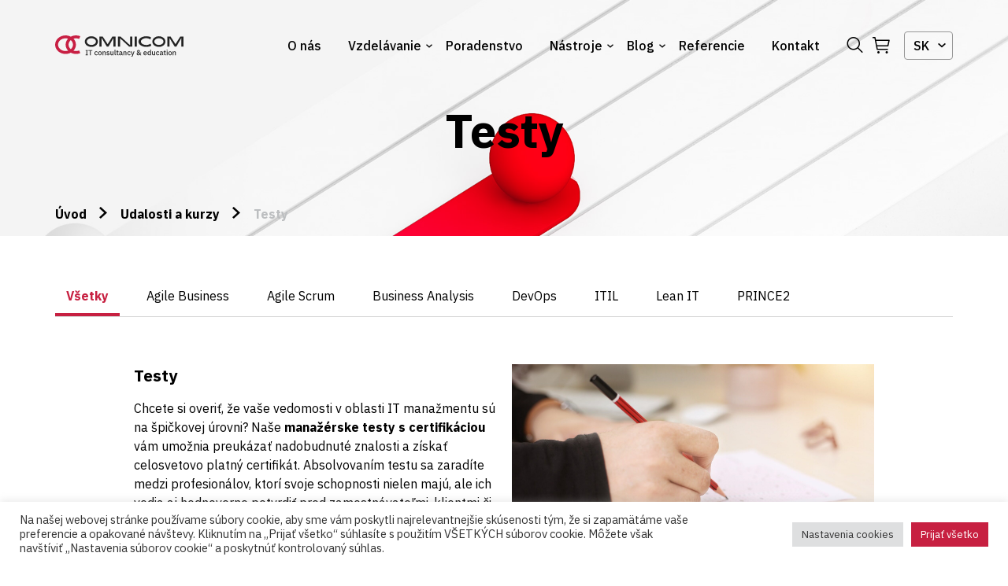

--- FILE ---
content_type: text/html; charset=UTF-8
request_url: https://www.omnicom.digital/product-category/testy/
body_size: 13902
content:
<!doctype html>
<html lang="sk-SK">
<head>
    <meta charset="UTF-8"/>
    <meta name="viewport" content="width=device-width, initial-scale=1"/>
    <link rel="profile" href="https://gmpg.org/xfn/11"/>
    <link rel="apple-touch-icon" sizes="180x180" href="https://www.omnicom.digital/wp-content/themes/omnicom/favicon/apple-touch-icon.png">
    <link rel="icon" type="image/png" sizes="32x32" href="https://www.omnicom.digital/wp-content/themes/omnicom/favicon/favicon-32x32.png">
    <link rel="icon" type="image/png" sizes="16x16" href="https://www.omnicom.digital/wp-content/themes/omnicom/favicon/favicon-16x16.png">
    <link rel="manifest" href="https://www.omnicom.digital/wp-content/themes/omnicom/favicon/site.webmanifest">
    <link rel="mask-icon" href="https://www.omnicom.digital/wp-content/themes/omnicom/favicon/safari-pinned-tab.svg" color="#5bbad5">
    <meta name="msapplication-TileColor" content="#da532c">
    <meta name="theme-color" content="#ffffff">
    <meta name='robots' content='index, follow, max-image-preview:large, max-snippet:-1, max-video-preview:-1' />
<link rel="alternate" href="https://www.omnicom.digital/product-category/testy/" hreflang="sk" />
<link rel="alternate" href="https://www.omnicom.digital/en/product-category/tests/" hreflang="en" />

<!-- Google Tag Manager for WordPress by gtm4wp.com -->
<script data-cfasync="false" data-pagespeed-no-defer>
	var gtm4wp_datalayer_name = "dataLayer";
	var dataLayer = dataLayer || [];
	const gtm4wp_use_sku_instead = false;
	const gtm4wp_id_prefix = '';
	const gtm4wp_remarketing = false;
	const gtm4wp_eec = true;
	const gtm4wp_classicec = false;
	const gtm4wp_currency = 'EUR';
	const gtm4wp_product_per_impression = false;
	const gtm4wp_needs_shipping_address = false;
	const gtm4wp_business_vertical = 'retail';
	const gtm4wp_business_vertical_id = 'id';
	const gtm4wp_clear_ecommerce = false;
</script>
<!-- End Google Tag Manager for WordPress by gtm4wp.com -->
	<!-- This site is optimized with the Yoast SEO plugin v19.6 - https://yoast.com/wordpress/plugins/seo/ -->
	<title>Manažérske testy na certifikácie ITIL, Prince2, Agile a ďalšie</title>
	<meta name="description" content="Manažérske testy na certifikácie ITIL, Prince2, Agile, DevOps a iné. Pripravte sa na profesionálne skúšky so spoľahlivými testovacími materiálmi od OMNICOM." />
	<link rel="canonical" href="https://www.omnicom.digital/product-category/testy/" />
	<link rel="next" href="https://www.omnicom.digital/product-category/testy/page/2/" />
	<meta property="og:locale" content="sk_SK" />
	<meta property="og:locale:alternate" content="en_US" />
	<meta property="og:type" content="article" />
	<meta property="og:title" content="Manažérske testy na certifikácie ITIL, Prince2, Agile a ďalšie" />
	<meta property="og:description" content="Manažérske testy na certifikácie ITIL, Prince2, Agile, DevOps a iné. Pripravte sa na profesionálne skúšky so spoľahlivými testovacími materiálmi od OMNICOM." />
	<meta property="og:url" content="https://www.omnicom.digital/product-category/testy/" />
	<meta property="og:site_name" content="OMNICOM" />
	<meta name="twitter:card" content="summary_large_image" />
	<script type="application/ld+json" class="yoast-schema-graph">{"@context":"https://schema.org","@graph":[{"@type":"CollectionPage","@id":"https://www.omnicom.digital/product-category/testy/","url":"https://www.omnicom.digital/product-category/testy/","name":"Manažérske testy na certifikácie ITIL, Prince2, Agile a ďalšie","isPartOf":{"@id":"https://www.omnicom.digital/#website"},"description":"Manažérske testy na certifikácie ITIL, Prince2, Agile, DevOps a iné. Pripravte sa na profesionálne skúšky so spoľahlivými testovacími materiálmi od OMNICOM.","breadcrumb":{"@id":"https://www.omnicom.digital/product-category/testy/#breadcrumb"},"inLanguage":"sk-SK"},{"@type":"BreadcrumbList","@id":"https://www.omnicom.digital/product-category/testy/#breadcrumb","itemListElement":[{"@type":"ListItem","position":1,"name":"Domov","item":"https://www.omnicom.digital/"},{"@type":"ListItem","position":2,"name":"Testy"}]},{"@type":"WebSite","@id":"https://www.omnicom.digital/#website","url":"https://www.omnicom.digital/","name":"OMNICOM","description":"Enable digital business success","publisher":{"@id":"https://www.omnicom.digital/#organization"},"potentialAction":[{"@type":"SearchAction","target":{"@type":"EntryPoint","urlTemplate":"https://www.omnicom.digital/?s={search_term_string}"},"query-input":"required name=search_term_string"}],"inLanguage":"sk-SK"},{"@type":"Organization","@id":"https://www.omnicom.digital/#organization","name":"OMNICOM","url":"https://www.omnicom.digital/","sameAs":[],"logo":{"@type":"ImageObject","inLanguage":"sk-SK","@id":"https://www.omnicom.digital/#/schema/logo/image/","url":"https://www.omnicom.digital/wp-content/uploads/2022/05/OMNICOM_Nove-logo.png","contentUrl":"https://www.omnicom.digital/wp-content/uploads/2022/05/OMNICOM_Nove-logo.png","width":1966,"height":539,"caption":"OMNICOM"},"image":{"@id":"https://www.omnicom.digital/#/schema/logo/image/"}}]}</script>
	<!-- / Yoast SEO plugin. -->


<link rel='dns-prefetch' href='//www.google.com' />
<link rel='dns-prefetch' href='//fonts.googleapis.com' />
<link rel='dns-prefetch' href='//s.w.org' />
<link rel="alternate" type="application/rss+xml" title="RSS kanál: OMNICOM &raquo;" href="https://www.omnicom.digital/feed/" />
<link rel="alternate" type="application/rss+xml" title="RSS kanál komentárov webu OMNICOM &raquo;" href="https://www.omnicom.digital/comments/feed/" />
<link rel="alternate" type="application/rss+xml" title="Feed OMNICOM &raquo; Testy Category" href="https://www.omnicom.digital/product-category/testy/feed/" />
<link rel='stylesheet' id='wc-blocks-vendors-style-css'  href='https://www.omnicom.digital/wp-content/plugins/woocommerce/packages/woocommerce-blocks/build/wc-blocks-vendors-style.css?ver=8.0.0' type='text/css' media='all' />
<link rel='stylesheet' id='wc-blocks-style-css'  href='https://www.omnicom.digital/wp-content/plugins/woocommerce/packages/woocommerce-blocks/build/wc-blocks-style.css?ver=8.0.0' type='text/css' media='all' />
<style id='global-styles-inline-css' type='text/css'>
body{--wp--preset--color--black: #000000;--wp--preset--color--cyan-bluish-gray: #abb8c3;--wp--preset--color--white: #ffffff;--wp--preset--color--pale-pink: #f78da7;--wp--preset--color--vivid-red: #cf2e2e;--wp--preset--color--luminous-vivid-orange: #ff6900;--wp--preset--color--luminous-vivid-amber: #fcb900;--wp--preset--color--light-green-cyan: #7bdcb5;--wp--preset--color--vivid-green-cyan: #00d084;--wp--preset--color--pale-cyan-blue: #8ed1fc;--wp--preset--color--vivid-cyan-blue: #0693e3;--wp--preset--color--vivid-purple: #9b51e0;--wp--preset--gradient--vivid-cyan-blue-to-vivid-purple: linear-gradient(135deg,rgba(6,147,227,1) 0%,rgb(155,81,224) 100%);--wp--preset--gradient--light-green-cyan-to-vivid-green-cyan: linear-gradient(135deg,rgb(122,220,180) 0%,rgb(0,208,130) 100%);--wp--preset--gradient--luminous-vivid-amber-to-luminous-vivid-orange: linear-gradient(135deg,rgba(252,185,0,1) 0%,rgba(255,105,0,1) 100%);--wp--preset--gradient--luminous-vivid-orange-to-vivid-red: linear-gradient(135deg,rgba(255,105,0,1) 0%,rgb(207,46,46) 100%);--wp--preset--gradient--very-light-gray-to-cyan-bluish-gray: linear-gradient(135deg,rgb(238,238,238) 0%,rgb(169,184,195) 100%);--wp--preset--gradient--cool-to-warm-spectrum: linear-gradient(135deg,rgb(74,234,220) 0%,rgb(151,120,209) 20%,rgb(207,42,186) 40%,rgb(238,44,130) 60%,rgb(251,105,98) 80%,rgb(254,248,76) 100%);--wp--preset--gradient--blush-light-purple: linear-gradient(135deg,rgb(255,206,236) 0%,rgb(152,150,240) 100%);--wp--preset--gradient--blush-bordeaux: linear-gradient(135deg,rgb(254,205,165) 0%,rgb(254,45,45) 50%,rgb(107,0,62) 100%);--wp--preset--gradient--luminous-dusk: linear-gradient(135deg,rgb(255,203,112) 0%,rgb(199,81,192) 50%,rgb(65,88,208) 100%);--wp--preset--gradient--pale-ocean: linear-gradient(135deg,rgb(255,245,203) 0%,rgb(182,227,212) 50%,rgb(51,167,181) 100%);--wp--preset--gradient--electric-grass: linear-gradient(135deg,rgb(202,248,128) 0%,rgb(113,206,126) 100%);--wp--preset--gradient--midnight: linear-gradient(135deg,rgb(2,3,129) 0%,rgb(40,116,252) 100%);--wp--preset--duotone--dark-grayscale: url('#wp-duotone-dark-grayscale');--wp--preset--duotone--grayscale: url('#wp-duotone-grayscale');--wp--preset--duotone--purple-yellow: url('#wp-duotone-purple-yellow');--wp--preset--duotone--blue-red: url('#wp-duotone-blue-red');--wp--preset--duotone--midnight: url('#wp-duotone-midnight');--wp--preset--duotone--magenta-yellow: url('#wp-duotone-magenta-yellow');--wp--preset--duotone--purple-green: url('#wp-duotone-purple-green');--wp--preset--duotone--blue-orange: url('#wp-duotone-blue-orange');--wp--preset--font-size--small: 13px;--wp--preset--font-size--medium: 20px;--wp--preset--font-size--large: 36px;--wp--preset--font-size--x-large: 42px;}.has-black-color{color: var(--wp--preset--color--black) !important;}.has-cyan-bluish-gray-color{color: var(--wp--preset--color--cyan-bluish-gray) !important;}.has-white-color{color: var(--wp--preset--color--white) !important;}.has-pale-pink-color{color: var(--wp--preset--color--pale-pink) !important;}.has-vivid-red-color{color: var(--wp--preset--color--vivid-red) !important;}.has-luminous-vivid-orange-color{color: var(--wp--preset--color--luminous-vivid-orange) !important;}.has-luminous-vivid-amber-color{color: var(--wp--preset--color--luminous-vivid-amber) !important;}.has-light-green-cyan-color{color: var(--wp--preset--color--light-green-cyan) !important;}.has-vivid-green-cyan-color{color: var(--wp--preset--color--vivid-green-cyan) !important;}.has-pale-cyan-blue-color{color: var(--wp--preset--color--pale-cyan-blue) !important;}.has-vivid-cyan-blue-color{color: var(--wp--preset--color--vivid-cyan-blue) !important;}.has-vivid-purple-color{color: var(--wp--preset--color--vivid-purple) !important;}.has-black-background-color{background-color: var(--wp--preset--color--black) !important;}.has-cyan-bluish-gray-background-color{background-color: var(--wp--preset--color--cyan-bluish-gray) !important;}.has-white-background-color{background-color: var(--wp--preset--color--white) !important;}.has-pale-pink-background-color{background-color: var(--wp--preset--color--pale-pink) !important;}.has-vivid-red-background-color{background-color: var(--wp--preset--color--vivid-red) !important;}.has-luminous-vivid-orange-background-color{background-color: var(--wp--preset--color--luminous-vivid-orange) !important;}.has-luminous-vivid-amber-background-color{background-color: var(--wp--preset--color--luminous-vivid-amber) !important;}.has-light-green-cyan-background-color{background-color: var(--wp--preset--color--light-green-cyan) !important;}.has-vivid-green-cyan-background-color{background-color: var(--wp--preset--color--vivid-green-cyan) !important;}.has-pale-cyan-blue-background-color{background-color: var(--wp--preset--color--pale-cyan-blue) !important;}.has-vivid-cyan-blue-background-color{background-color: var(--wp--preset--color--vivid-cyan-blue) !important;}.has-vivid-purple-background-color{background-color: var(--wp--preset--color--vivid-purple) !important;}.has-black-border-color{border-color: var(--wp--preset--color--black) !important;}.has-cyan-bluish-gray-border-color{border-color: var(--wp--preset--color--cyan-bluish-gray) !important;}.has-white-border-color{border-color: var(--wp--preset--color--white) !important;}.has-pale-pink-border-color{border-color: var(--wp--preset--color--pale-pink) !important;}.has-vivid-red-border-color{border-color: var(--wp--preset--color--vivid-red) !important;}.has-luminous-vivid-orange-border-color{border-color: var(--wp--preset--color--luminous-vivid-orange) !important;}.has-luminous-vivid-amber-border-color{border-color: var(--wp--preset--color--luminous-vivid-amber) !important;}.has-light-green-cyan-border-color{border-color: var(--wp--preset--color--light-green-cyan) !important;}.has-vivid-green-cyan-border-color{border-color: var(--wp--preset--color--vivid-green-cyan) !important;}.has-pale-cyan-blue-border-color{border-color: var(--wp--preset--color--pale-cyan-blue) !important;}.has-vivid-cyan-blue-border-color{border-color: var(--wp--preset--color--vivid-cyan-blue) !important;}.has-vivid-purple-border-color{border-color: var(--wp--preset--color--vivid-purple) !important;}.has-vivid-cyan-blue-to-vivid-purple-gradient-background{background: var(--wp--preset--gradient--vivid-cyan-blue-to-vivid-purple) !important;}.has-light-green-cyan-to-vivid-green-cyan-gradient-background{background: var(--wp--preset--gradient--light-green-cyan-to-vivid-green-cyan) !important;}.has-luminous-vivid-amber-to-luminous-vivid-orange-gradient-background{background: var(--wp--preset--gradient--luminous-vivid-amber-to-luminous-vivid-orange) !important;}.has-luminous-vivid-orange-to-vivid-red-gradient-background{background: var(--wp--preset--gradient--luminous-vivid-orange-to-vivid-red) !important;}.has-very-light-gray-to-cyan-bluish-gray-gradient-background{background: var(--wp--preset--gradient--very-light-gray-to-cyan-bluish-gray) !important;}.has-cool-to-warm-spectrum-gradient-background{background: var(--wp--preset--gradient--cool-to-warm-spectrum) !important;}.has-blush-light-purple-gradient-background{background: var(--wp--preset--gradient--blush-light-purple) !important;}.has-blush-bordeaux-gradient-background{background: var(--wp--preset--gradient--blush-bordeaux) !important;}.has-luminous-dusk-gradient-background{background: var(--wp--preset--gradient--luminous-dusk) !important;}.has-pale-ocean-gradient-background{background: var(--wp--preset--gradient--pale-ocean) !important;}.has-electric-grass-gradient-background{background: var(--wp--preset--gradient--electric-grass) !important;}.has-midnight-gradient-background{background: var(--wp--preset--gradient--midnight) !important;}.has-small-font-size{font-size: var(--wp--preset--font-size--small) !important;}.has-medium-font-size{font-size: var(--wp--preset--font-size--medium) !important;}.has-large-font-size{font-size: var(--wp--preset--font-size--large) !important;}.has-x-large-font-size{font-size: var(--wp--preset--font-size--x-large) !important;}
</style>
<link rel='stylesheet' id='contact-form-7-css'  href='https://www.omnicom.digital/wp-content/plugins/contact-form-7/includes/css/styles.css?ver=5.6.2' type='text/css' media='all' />
<link rel='stylesheet' id='cookie-law-info-css'  href='https://www.omnicom.digital/wp-content/plugins/cookie-law-info/public/css/cookie-law-info-public.css?ver=2.1.2' type='text/css' media='all' />
<link rel='stylesheet' id='cookie-law-info-gdpr-css'  href='https://www.omnicom.digital/wp-content/plugins/cookie-law-info/public/css/cookie-law-info-gdpr.css?ver=2.1.2' type='text/css' media='all' />
<style id='woocommerce-inline-inline-css' type='text/css'>
.woocommerce form .form-row .required { visibility: visible; }
</style>
<link rel='stylesheet' id='google-font-ibm-plex-sans-css'  href='https://fonts.googleapis.com/css2?family=IBM+Plex+Sans%3Awght%40400%3B500%3B700&#038;display=swap&#038;ver=6.0.1' type='text/css' media='all' />
<link rel='stylesheet' id='theme-style-css'  href='https://www.omnicom.digital/wp-content/themes/omnicom/dist/style.css?id=67b2ab882a4fdc23774f' type='text/css' media='all' />
<link rel='stylesheet' id='__EPYT__style-css'  href='https://www.omnicom.digital/wp-content/plugins/youtube-embed-plus/styles/ytprefs.min.css?ver=14.1.2' type='text/css' media='all' />
<style id='__EPYT__style-inline-css' type='text/css'>

                .epyt-gallery-thumb {
                        width: 33.333%;
                }
                
</style>
<script type='text/javascript' src='https://www.omnicom.digital/wp-includes/js/jquery/jquery.min.js?ver=3.6.0' id='jquery-core-js'></script>
<script type='text/javascript' src='https://www.omnicom.digital/wp-includes/js/jquery/jquery-migrate.min.js?ver=3.3.2' id='jquery-migrate-js'></script>
<script type='text/javascript' id='cookie-law-info-js-extra'>
/* <![CDATA[ */
var Cli_Data = {"nn_cookie_ids":[],"cookielist":[],"non_necessary_cookies":[],"ccpaEnabled":"","ccpaRegionBased":"","ccpaBarEnabled":"","strictlyEnabled":["necessary","obligatoire"],"ccpaType":"gdpr","js_blocking":"1","custom_integration":"","triggerDomRefresh":"","secure_cookies":""};
var cli_cookiebar_settings = {"animate_speed_hide":"500","animate_speed_show":"500","background":"#FFF","border":"#b1a6a6c2","border_on":"","button_1_button_colour":"#c72041","button_1_button_hover":"#9f1a34","button_1_link_colour":"#fff","button_1_as_button":"1","button_1_new_win":"","button_2_button_colour":"#333","button_2_button_hover":"#292929","button_2_link_colour":"#444","button_2_as_button":"","button_2_hidebar":"","button_3_button_colour":"#dedfe0","button_3_button_hover":"#b2b2b3","button_3_link_colour":"#333333","button_3_as_button":"1","button_3_new_win":"","button_4_button_colour":"#dedfe0","button_4_button_hover":"#b2b2b3","button_4_link_colour":"#333333","button_4_as_button":"1","button_7_button_colour":"#c72041","button_7_button_hover":"#9f1a34","button_7_link_colour":"#fff","button_7_as_button":"1","button_7_new_win":"","font_family":"inherit","header_fix":"","notify_animate_hide":"1","notify_animate_show":"","notify_div_id":"#cookie-law-info-bar","notify_position_horizontal":"right","notify_position_vertical":"bottom","scroll_close":"","scroll_close_reload":"","accept_close_reload":"","reject_close_reload":"","showagain_tab":"","showagain_background":"#fff","showagain_border":"#000","showagain_div_id":"#cookie-law-info-again","showagain_x_position":"100px","text":"#333333","show_once_yn":"","show_once":"10000","logging_on":"","as_popup":"","popup_overlay":"1","bar_heading_text":"","cookie_bar_as":"banner","popup_showagain_position":"bottom-right","widget_position":"left"};
var log_object = {"ajax_url":"https:\/\/www.omnicom.digital\/wp-admin\/admin-ajax.php"};
/* ]]> */
</script>
<script type='text/javascript' src='https://www.omnicom.digital/wp-content/plugins/cookie-law-info/public/js/cookie-law-info-public.js?ver=2.1.2' id='cookie-law-info-js'></script>
<script type='text/javascript' src='https://www.omnicom.digital/wp-content/plugins/duracelltomi-google-tag-manager/dist/js/gtm4wp-woocommerce-enhanced.js?ver=1.19.1' id='gtm4wp-woocommerce-enhanced-js'></script>
<script type='text/javascript' id='yquery-js-extra'>
/* <![CDATA[ */
var yotpo_settings = {"app_key":"Lc6ULXxxCXTY7j0rtuY2A04DpZwzbI5e337ruxdo"};
/* ]]> */
</script>
<script type='text/javascript' src='https://www.omnicom.digital/wp-content/plugins/yotpo-social-reviews-for-woocommerce/assets/js/headerScript.js' id='yquery-js'></script>
<script type='text/javascript' id='__ytprefs__-js-extra'>
/* <![CDATA[ */
var _EPYT_ = {"ajaxurl":"https:\/\/www.omnicom.digital\/wp-admin\/admin-ajax.php","security":"f08ca4dd35","gallery_scrolloffset":"20","eppathtoscripts":"https:\/\/www.omnicom.digital\/wp-content\/plugins\/youtube-embed-plus\/scripts\/","eppath":"https:\/\/www.omnicom.digital\/wp-content\/plugins\/youtube-embed-plus\/","epresponsiveselector":"[\"iframe.__youtube_prefs__\",\"iframe[src*='youtube.com']\",\"iframe[src*='youtube-nocookie.com']\",\"iframe[data-ep-src*='youtube.com']\",\"iframe[data-ep-src*='youtube-nocookie.com']\",\"iframe[data-ep-gallerysrc*='youtube.com']\"]","epdovol":"1","version":"14.1.2","evselector":"iframe.__youtube_prefs__[src], iframe[src*=\"youtube.com\/embed\/\"], iframe[src*=\"youtube-nocookie.com\/embed\/\"]","ajax_compat":"","ytapi_load":"light","pause_others":"","stopMobileBuffer":"1","facade_mode":"1","not_live_on_channel":"","vi_active":"","vi_js_posttypes":[]};
/* ]]> */
</script>
<script type='text/javascript' src='https://www.omnicom.digital/wp-content/plugins/youtube-embed-plus/scripts/ytprefs.min.js?ver=14.1.2' id='__ytprefs__-js'></script>
<link rel="https://api.w.org/" href="https://www.omnicom.digital/wp-json/" /><link rel="alternate" type="application/json" href="https://www.omnicom.digital/wp-json/wp/v2/product_cat/33" /><link rel="EditURI" type="application/rsd+xml" title="RSD" href="https://www.omnicom.digital/xmlrpc.php?rsd" />
<link rel="wlwmanifest" type="application/wlwmanifest+xml" href="https://www.omnicom.digital/wp-includes/wlwmanifest.xml" /> 
<meta name="generator" content="WordPress 6.0.1" />
<meta name="generator" content="WooCommerce 6.8.0" />

<!-- Google Tag Manager for WordPress by gtm4wp.com -->
<!-- GTM Container placement set to footer -->
<script data-cfasync="false" data-pagespeed-no-defer type="text/javascript">
	var dataLayer_content = {"pagePostType":"product","pagePostType2":"tax-product","pageCategory":[],"customerTotalOrders":0,"customerTotalOrderValue":"0.00","customerFirstName":"","customerLastName":"","customerBillingFirstName":"","customerBillingLastName":"","customerBillingCompany":"","customerBillingAddress1":"","customerBillingAddress2":"","customerBillingCity":"","customerBillingState":"","customerBillingPostcode":"","customerBillingCountry":"","customerBillingEmail":"","customerBillingEmailHash":"e3b0c44298fc1c149afbf4c8996fb92427ae41e4649b934ca495991b7852b855","customerBillingPhone":"","customerShippingFirstName":"","customerShippingLastName":"","customerShippingCompany":"","customerShippingAddress1":"","customerShippingAddress2":"","customerShippingCity":"","customerShippingState":"","customerShippingPostcode":"","customerShippingCountry":"","cartContent":{"totals":{"applied_coupons":[],"discount_total":0,"subtotal":0,"total":0},"items":[]}};
	dataLayer.push( dataLayer_content );
</script>
<script data-cfasync="false">
(function(w,d,s,l,i){w[l]=w[l]||[];w[l].push({'gtm.start':
new Date().getTime(),event:'gtm.js'});var f=d.getElementsByTagName(s)[0],
j=d.createElement(s),dl=l!='dataLayer'?'&l='+l:'';j.async=true;j.src=
'//www.googletagmanager.com/gtm.js?id='+i+dl;f.parentNode.insertBefore(j,f);
})(window,document,'script','dataLayer','GTM-PBXNS5N');
</script>
<!-- End Google Tag Manager -->
<!-- End Google Tag Manager for WordPress by gtm4wp.com --><!-- Aktuálna šablóna: taxonomy-product-cat.php -->	<noscript><style>.woocommerce-product-gallery{ opacity: 1 !important; }</style></noscript>
	<script id="Cookiebot" src="https://consent.cookiebot.com/uc.js" data-cbid="3449f316-24ba-49e6-a4fc-ae69c9ed6846" data-blockingmode="auto" type="text/javascript"></script>    <script type="text/javascript" data-cookieconsent="ignore">
    (function e() {
        var e = document.createElement("script");
        e.type = "text/javascript";
        e.async = true;
        e.setAttribute("data-cookieconsent", "ignore");
        e.src = "//staticw2.yotpo.com/Lc6ULXxxCXTY7j0rtuY2A04DpZwzbI5e337ruxdo/widget.js";
        var t = document.getElementsByTagName("script")[0];
        t.parentNode.insertBefore(e, t);
    })();
    </script>
</head>

<body class="archive tax-product_cat term-testy term-33 theme-omnicom woocommerce woocommerce-page woocommerce-no-js">

<svg xmlns="http://www.w3.org/2000/svg" viewBox="0 0 0 0" width="0" height="0" focusable="false" role="none" style="visibility: hidden; position: absolute; left: -9999px; overflow: hidden;" ><defs><filter id="wp-duotone-dark-grayscale"><feColorMatrix color-interpolation-filters="sRGB" type="matrix" values=" .299 .587 .114 0 0 .299 .587 .114 0 0 .299 .587 .114 0 0 .299 .587 .114 0 0 " /><feComponentTransfer color-interpolation-filters="sRGB" ><feFuncR type="table" tableValues="0 0.49803921568627" /><feFuncG type="table" tableValues="0 0.49803921568627" /><feFuncB type="table" tableValues="0 0.49803921568627" /><feFuncA type="table" tableValues="1 1" /></feComponentTransfer><feComposite in2="SourceGraphic" operator="in" /></filter></defs></svg><svg xmlns="http://www.w3.org/2000/svg" viewBox="0 0 0 0" width="0" height="0" focusable="false" role="none" style="visibility: hidden; position: absolute; left: -9999px; overflow: hidden;" ><defs><filter id="wp-duotone-grayscale"><feColorMatrix color-interpolation-filters="sRGB" type="matrix" values=" .299 .587 .114 0 0 .299 .587 .114 0 0 .299 .587 .114 0 0 .299 .587 .114 0 0 " /><feComponentTransfer color-interpolation-filters="sRGB" ><feFuncR type="table" tableValues="0 1" /><feFuncG type="table" tableValues="0 1" /><feFuncB type="table" tableValues="0 1" /><feFuncA type="table" tableValues="1 1" /></feComponentTransfer><feComposite in2="SourceGraphic" operator="in" /></filter></defs></svg><svg xmlns="http://www.w3.org/2000/svg" viewBox="0 0 0 0" width="0" height="0" focusable="false" role="none" style="visibility: hidden; position: absolute; left: -9999px; overflow: hidden;" ><defs><filter id="wp-duotone-purple-yellow"><feColorMatrix color-interpolation-filters="sRGB" type="matrix" values=" .299 .587 .114 0 0 .299 .587 .114 0 0 .299 .587 .114 0 0 .299 .587 .114 0 0 " /><feComponentTransfer color-interpolation-filters="sRGB" ><feFuncR type="table" tableValues="0.54901960784314 0.98823529411765" /><feFuncG type="table" tableValues="0 1" /><feFuncB type="table" tableValues="0.71764705882353 0.25490196078431" /><feFuncA type="table" tableValues="1 1" /></feComponentTransfer><feComposite in2="SourceGraphic" operator="in" /></filter></defs></svg><svg xmlns="http://www.w3.org/2000/svg" viewBox="0 0 0 0" width="0" height="0" focusable="false" role="none" style="visibility: hidden; position: absolute; left: -9999px; overflow: hidden;" ><defs><filter id="wp-duotone-blue-red"><feColorMatrix color-interpolation-filters="sRGB" type="matrix" values=" .299 .587 .114 0 0 .299 .587 .114 0 0 .299 .587 .114 0 0 .299 .587 .114 0 0 " /><feComponentTransfer color-interpolation-filters="sRGB" ><feFuncR type="table" tableValues="0 1" /><feFuncG type="table" tableValues="0 0.27843137254902" /><feFuncB type="table" tableValues="0.5921568627451 0.27843137254902" /><feFuncA type="table" tableValues="1 1" /></feComponentTransfer><feComposite in2="SourceGraphic" operator="in" /></filter></defs></svg><svg xmlns="http://www.w3.org/2000/svg" viewBox="0 0 0 0" width="0" height="0" focusable="false" role="none" style="visibility: hidden; position: absolute; left: -9999px; overflow: hidden;" ><defs><filter id="wp-duotone-midnight"><feColorMatrix color-interpolation-filters="sRGB" type="matrix" values=" .299 .587 .114 0 0 .299 .587 .114 0 0 .299 .587 .114 0 0 .299 .587 .114 0 0 " /><feComponentTransfer color-interpolation-filters="sRGB" ><feFuncR type="table" tableValues="0 0" /><feFuncG type="table" tableValues="0 0.64705882352941" /><feFuncB type="table" tableValues="0 1" /><feFuncA type="table" tableValues="1 1" /></feComponentTransfer><feComposite in2="SourceGraphic" operator="in" /></filter></defs></svg><svg xmlns="http://www.w3.org/2000/svg" viewBox="0 0 0 0" width="0" height="0" focusable="false" role="none" style="visibility: hidden; position: absolute; left: -9999px; overflow: hidden;" ><defs><filter id="wp-duotone-magenta-yellow"><feColorMatrix color-interpolation-filters="sRGB" type="matrix" values=" .299 .587 .114 0 0 .299 .587 .114 0 0 .299 .587 .114 0 0 .299 .587 .114 0 0 " /><feComponentTransfer color-interpolation-filters="sRGB" ><feFuncR type="table" tableValues="0.78039215686275 1" /><feFuncG type="table" tableValues="0 0.94901960784314" /><feFuncB type="table" tableValues="0.35294117647059 0.47058823529412" /><feFuncA type="table" tableValues="1 1" /></feComponentTransfer><feComposite in2="SourceGraphic" operator="in" /></filter></defs></svg><svg xmlns="http://www.w3.org/2000/svg" viewBox="0 0 0 0" width="0" height="0" focusable="false" role="none" style="visibility: hidden; position: absolute; left: -9999px; overflow: hidden;" ><defs><filter id="wp-duotone-purple-green"><feColorMatrix color-interpolation-filters="sRGB" type="matrix" values=" .299 .587 .114 0 0 .299 .587 .114 0 0 .299 .587 .114 0 0 .299 .587 .114 0 0 " /><feComponentTransfer color-interpolation-filters="sRGB" ><feFuncR type="table" tableValues="0.65098039215686 0.40392156862745" /><feFuncG type="table" tableValues="0 1" /><feFuncB type="table" tableValues="0.44705882352941 0.4" /><feFuncA type="table" tableValues="1 1" /></feComponentTransfer><feComposite in2="SourceGraphic" operator="in" /></filter></defs></svg><svg xmlns="http://www.w3.org/2000/svg" viewBox="0 0 0 0" width="0" height="0" focusable="false" role="none" style="visibility: hidden; position: absolute; left: -9999px; overflow: hidden;" ><defs><filter id="wp-duotone-blue-orange"><feColorMatrix color-interpolation-filters="sRGB" type="matrix" values=" .299 .587 .114 0 0 .299 .587 .114 0 0 .299 .587 .114 0 0 .299 .587 .114 0 0 " /><feComponentTransfer color-interpolation-filters="sRGB" ><feFuncR type="table" tableValues="0.098039215686275 1" /><feFuncG type="table" tableValues="0 0.66274509803922" /><feFuncB type="table" tableValues="0.84705882352941 0.41960784313725" /><feFuncA type="table" tableValues="1 1" /></feComponentTransfer><feComposite in2="SourceGraphic" operator="in" /></filter></defs></svg>
<!--APP START-->
<div id="app" class="app">

    
<header class="header">
    <div class="container header__container">
        <div class="header__left">
            <div class="header__mobile-menu">
                <header-menu-mobile>
                    <template #menu>
                        <div class="menu-menu-primary-sk-container"><ul id="menu-menu-primary-sk" class="menu-primary-vertical js-menu-primary-vertical"><li id="menu-item-24" class="menu-item menu-item-type-post_type menu-item-object-page menu-item-24"><a href="https://www.omnicom.digital/o-nas/" class="menu-item__link">O nás</a></li>
<li id="menu-item-297" class="menu-item menu-item-type-post_type menu-item-object-page current-menu-ancestor current-menu-parent current_page_parent current_page_ancestor menu-item-has-children menu-item-297"><a href="https://www.omnicom.digital/udalosti-a-kurzy/" class="menu-item__link">Vzdelávanie</a>
<ul class="sub-menu">
	<li id="menu-item-6123" class="menu-item menu-item-type-custom menu-item-object-custom menu-item-6123"><a href="/product-category/kurzy/" class="menu-item__link">Kurzy</a></li>
	<li id="menu-item-6124" class="menu-item menu-item-type-custom menu-item-object-custom current-menu-item menu-item-6124"><a href="/product-category/testy/" aria-current="page" class="menu-item__link">Testy</a></li>
	<li id="menu-item-6125" class="menu-item menu-item-type-custom menu-item-object-custom menu-item-6125"><a href="/product-category/webinare/" class="menu-item__link">Webináre</a></li>
	<li id="menu-item-6126" class="menu-item menu-item-type-custom menu-item-object-custom menu-item-6126"><a href="/product-category/workshopy/" class="menu-item__link">Workshopy</a></li>
</ul>
</li>
<li id="menu-item-6068" class="menu-item menu-item-type-custom menu-item-object-custom menu-item-6068"><a href="https://www.omnicom.digital/nase-sluzby/poradenstvo/" class="menu-item__link">Poradenstvo</a></li>
<li id="menu-item-296" class="menu-item menu-item-type-custom menu-item-object-custom menu-item-has-children menu-item-296"><a href="https://www.omnicom.digital/nase-sluzby/metodiky-a-nastroje/" class="menu-item__link">Nástroje</a>
<ul class="sub-menu">
	<li id="menu-item-6188" class="menu-item menu-item-type-custom menu-item-object-custom menu-item-6188"><a href="https://www.omnicom.digital/nase-sluzby/metodiky-a-nastroje/ausemio/" class="menu-item__link">Ausemio</a></li>
	<li id="menu-item-6189" class="menu-item menu-item-type-custom menu-item-object-custom menu-item-6189"><a href="https://www.omnicom.digital/nase-sluzby/metodiky-a-nastroje/glpi/" class="menu-item__link">GLPI</a></li>
	<li id="menu-item-6190" class="menu-item menu-item-type-custom menu-item-object-custom menu-item-6190"><a href="https://www.omnicom.digital/haloitsm-2/" class="menu-item__link">HaloITSM</a></li>
	<li id="menu-item-6191" class="menu-item menu-item-type-custom menu-item-object-custom menu-item-6191"><a href="https://www.omnicom.digital/lansweeper-2/" class="menu-item__link">Lansweeper</a></li>
	<li id="menu-item-7276" class="menu-item menu-item-type-post_type menu-item-object-page menu-item-7276"><a href="https://www.omnicom.digital/xurrent-v3/" class="menu-item__link">Xurrent</a></li>
	<li id="menu-item-7548" class="menu-item menu-item-type-post_type menu-item-object-page menu-item-7548"><a href="https://www.omnicom.digital/nase-sluzby/metodiky-a-nastroje/imr-incident-management-response/" class="menu-item__link">IMR</a></li>
</ul>
</li>
<li id="menu-item-719" class="menu-item menu-item-type-custom menu-item-object-custom menu-item-has-children menu-item-719"><a href="https://www.omnicom.digital/oblasti-znalosti/" class="menu-item__link">Blog</a>
<ul class="sub-menu">
	<li id="menu-item-6170" class="menu-item menu-item-type-post_type menu-item-object-page menu-item-6170"><a href="https://www.omnicom.digital/novinky/" class="menu-item__link">Novinky</a></li>
</ul>
</li>
<li id="menu-item-295" class="menu-item menu-item-type-custom menu-item-object-custom menu-item-295"><a href="https://www.omnicom.digital/referencie/" class="menu-item__link">Referencie</a></li>
<li id="menu-item-30" class="menu-item menu-item-type-post_type menu-item-object-page menu-item-30"><a href="https://www.omnicom.digital/kontakt/" class="menu-item__link">Kontakt</a></li>
</ul></div>                    </template>
                    <template #languages>
                        <ul class="menu-lang">
                            	<li class="lang-item lang-item-16 lang-item-sk current-lang lang-item-first"><a  lang="sk-SK" hreflang="sk-SK" href="https://www.omnicom.digital/product-category/testy/">Slovenčina</a></li>
	<li class="lang-item lang-item-18 lang-item-en"><a  lang="en-US" hreflang="en-US" href="https://www.omnicom.digital/en/product-category/tests/">English</a></li>
                        </ul>
                    </template>
                </header-menu-mobile>
            </div>

            <a
                href="https://www.omnicom.digital"
                class="header__logo"
            >
                <img
                    src="https://www.omnicom.digital/wp-content/themes/omnicom/assets/omnicom-logo.svg"
                    alt="Omnicom logo"
                    class="header__logo-img"
                >
            </a>
        </div>

        <div class="header__center">
            <a
                href="https://www.omnicom.digital"
                class="header__mobile-logo"
            >
                <img
                    src="https://www.omnicom.digital/wp-content/themes/omnicom/assets/omnicom-logo-mobile.svg"
                    alt="Omnicom logo"
                    class="header__logo-img"
                >
            </a>
        </div>

        <div class="header__search-form js-header-search-form">
            <form role="search" method="get" class="search-form" action="https://www.omnicom.digital/">
        <label>
            <span class="screen-reader-text">Hladať...</span>
            <input type="search" class="search-field" placeholder="Hladať..." value="" name="s" />
        </label>
        <input type="submit" class="search-submit" value="Hladať" />
    </form>        </div>

        <div class="header__right">
            <div class="header__nav">
                <nav class="menu-primary">
    <div class="menu-menu-primary-sk-container"><ul id="menu-menu-primary-sk-1" class="menu-primary__wrapper"><li class="menu-item menu-item-type-post_type menu-item-object-page menu-item-24"><a href="https://www.omnicom.digital/o-nas/" class="menu-item__link">O nás</a></li>
<li class="menu-item menu-item-type-post_type menu-item-object-page current-menu-ancestor current-menu-parent current_page_parent current_page_ancestor menu-item-has-children menu-item-297"><a href="https://www.omnicom.digital/udalosti-a-kurzy/" class="menu-item__link">Vzdelávanie</a>
<ul class="sub-menu">
	<li class="menu-item menu-item-type-custom menu-item-object-custom menu-item-6123"><a href="/product-category/kurzy/" class="menu-item__link">Kurzy</a></li>
	<li class="menu-item menu-item-type-custom menu-item-object-custom current-menu-item menu-item-6124"><a href="/product-category/testy/" aria-current="page" class="menu-item__link">Testy</a></li>
	<li class="menu-item menu-item-type-custom menu-item-object-custom menu-item-6125"><a href="/product-category/webinare/" class="menu-item__link">Webináre</a></li>
	<li class="menu-item menu-item-type-custom menu-item-object-custom menu-item-6126"><a href="/product-category/workshopy/" class="menu-item__link">Workshopy</a></li>
</ul>
</li>
<li class="menu-item menu-item-type-custom menu-item-object-custom menu-item-6068"><a href="https://www.omnicom.digital/nase-sluzby/poradenstvo/" class="menu-item__link">Poradenstvo</a></li>
<li class="menu-item menu-item-type-custom menu-item-object-custom menu-item-has-children menu-item-296"><a href="https://www.omnicom.digital/nase-sluzby/metodiky-a-nastroje/" class="menu-item__link">Nástroje</a>
<ul class="sub-menu">
	<li class="menu-item menu-item-type-custom menu-item-object-custom menu-item-6188"><a href="https://www.omnicom.digital/nase-sluzby/metodiky-a-nastroje/ausemio/" class="menu-item__link">Ausemio</a></li>
	<li class="menu-item menu-item-type-custom menu-item-object-custom menu-item-6189"><a href="https://www.omnicom.digital/nase-sluzby/metodiky-a-nastroje/glpi/" class="menu-item__link">GLPI</a></li>
	<li class="menu-item menu-item-type-custom menu-item-object-custom menu-item-6190"><a href="https://www.omnicom.digital/haloitsm-2/" class="menu-item__link">HaloITSM</a></li>
	<li class="menu-item menu-item-type-custom menu-item-object-custom menu-item-6191"><a href="https://www.omnicom.digital/lansweeper-2/" class="menu-item__link">Lansweeper</a></li>
	<li class="menu-item menu-item-type-post_type menu-item-object-page menu-item-7276"><a href="https://www.omnicom.digital/xurrent-v3/" class="menu-item__link">Xurrent</a></li>
	<li class="menu-item menu-item-type-post_type menu-item-object-page menu-item-7548"><a href="https://www.omnicom.digital/nase-sluzby/metodiky-a-nastroje/imr-incident-management-response/" class="menu-item__link">IMR</a></li>
</ul>
</li>
<li class="menu-item menu-item-type-custom menu-item-object-custom menu-item-has-children menu-item-719"><a href="https://www.omnicom.digital/oblasti-znalosti/" class="menu-item__link">Blog</a>
<ul class="sub-menu">
	<li class="menu-item menu-item-type-post_type menu-item-object-page menu-item-6170"><a href="https://www.omnicom.digital/novinky/" class="menu-item__link">Novinky</a></li>
</ul>
</li>
<li class="menu-item menu-item-type-custom menu-item-object-custom menu-item-295"><a href="https://www.omnicom.digital/referencie/" class="menu-item__link">Referencie</a></li>
<li class="menu-item menu-item-type-post_type menu-item-object-page menu-item-30"><a href="https://www.omnicom.digital/kontakt/" class="menu-item__link">Kontakt</a></li>
</ul></div></nav>

            </div>

            <div class="header__search js-header-search">
                <i class="icon-search-thin header__icon"></i>
            </div>

            <a
                href="https://www.omnicom.digital/objednavka-rezervacia/"
                class="header__cart "
            >
                                <i class="icon-shopping-cart header__icon"></i>
            </a>

            <div class="header__lang">
                <language-switcher
                    :languages='{"sk":{"id":16,"order":0,"slug":"sk","locale":"sk-SK","name":"Sloven\u010dina","url":"https:\/\/www.omnicom.digital\/product-category\/testy\/","flag":"https:\/\/www.omnicom.digital\/wp-content\/plugins\/polylang\/flags\/sk.png","current_lang":true,"no_translation":false,"classes":["lang-item","lang-item-16","lang-item-sk","current-lang","lang-item-first"],"link_classes":[]},"en":{"id":18,"order":0,"slug":"en","locale":"en-US","name":"English","url":"https:\/\/www.omnicom.digital\/en\/product-category\/tests\/","flag":"https:\/\/www.omnicom.digital\/wp-content\/plugins\/polylang\/flags\/us.png","current_lang":false,"no_translation":false,"classes":["lang-item","lang-item-18","lang-item-en"],"link_classes":[]}}'
                ></language-switcher>
            </div>
        </div>
    </div>
</header>
<div id="primary" class="content-area"><main id="main" class="site-main" role="main">
    <header class="woocommerce-products-header">
        <div class="masthead-wrapper">
            <div
                class="masthead masthead--medium"
                style="background-image: url(https://www.omnicom.digital/wp-content/themes/omnicom/assets/images/masthead.jpg?1);"
            >
                <div class="container">
                    <h1>Testy</h1>
                </div>
            </div>
            <div class="masthead__breadcrumbs">
                <div class="container">
                    <ul class="breadcrumbs"><li class="breadcrumbs__item"><strong><a href="https://www.omnicom.digital/">Úvod</a></strong></li><li class="breadcrumbs__separator"></li><li class="breadcrumbs__item"><strong><a href="https://www.omnicom.digital/udalosti-a-kurzy/">Udalosti a kurzy</a></strong></li><li class="breadcrumbs__separator"></li><li class="breadcrumbs__item"><strong>Testy</strong></li></ul>                </div>
            </div>
        </div>
    </header>

    <div class="container mt-3 mt-t-5">
        
<nav class="menu-horizontal">
    <ul class="menu-horizontal__wrapper">
        <li class="menu-item current-menu-item">
            <a
                href="https://www.omnicom.digital/product-category/testy/"
                class="menu-item__link"
            >
                Všetky            </a>
        </li>
                    <li class="menu-item ">
                <a
                    href="https://www.omnicom.digital/product-category/testy/agile-business-testy/"
                    class="menu-item__link"
                >
                    Agile Business                </a>
            </li>
                    <li class="menu-item ">
                <a
                    href="https://www.omnicom.digital/product-category/testy/agile-scrum-testy/"
                    class="menu-item__link"
                >
                    Agile Scrum                </a>
            </li>
                    <li class="menu-item ">
                <a
                    href="https://www.omnicom.digital/product-category/testy/business-analysis-testy/"
                    class="menu-item__link"
                >
                    Business Analysis                </a>
            </li>
                    <li class="menu-item ">
                <a
                    href="https://www.omnicom.digital/product-category/testy/test-devops/"
                    class="menu-item__link"
                >
                    DevOps                </a>
            </li>
                    <li class="menu-item ">
                <a
                    href="https://www.omnicom.digital/product-category/testy/test-itil/"
                    class="menu-item__link"
                >
                    ITIL                </a>
            </li>
                    <li class="menu-item ">
                <a
                    href="https://www.omnicom.digital/product-category/testy/lean-it-testy/"
                    class="menu-item__link"
                >
                    Lean IT                </a>
            </li>
                    <li class="menu-item ">
                <a
                    href="https://www.omnicom.digital/product-category/testy/test-prince2/"
                    class="menu-item__link"
                >
                    PRINCE2                </a>
            </li>
            </ul>
</nav>
    </div>

    <div class="container-medium my-6">
        <div class="row">
            <div class="col-x-1 col-t-1-2">
                <h2>Testy</h2>
                <div class="term-description"><p><span style="font-weight: 400">Chcete si overiť, že vaše vedomosti v oblasti IT manažmentu sú na špičkovej úrovni? Naše </span><b>manažérske testy s certifikáciou</b><span style="font-weight: 400"> vám umožnia preukázať nadobudnuté znalosti a získať celosvetovo platný certifikát. Absolvovaním testu sa zaradíte medzi profesionálov, ktorí svoje schopnosti nielen majú, ale ich vedia aj hodnoverne potvrdiť pred zamestnávateľmi, klientmi či komunitou.</span></p>
<p><span style="font-weight: 400">Okrem manažérskych testov ponúkame aj manažérske </span><a href="https://www.omnicom.digital/product-category/kurzy/"><span style="font-weight: 400">kurzy</span></a><span style="font-weight: 400">, </span><a href="https://www.omnicom.digital/product-category/workshopy/"><span style="font-weight: 400">workshopy </span></a><span style="font-weight: 400">či </span><a href="https://www.omnicom.digital/product-category/webinare/"><span style="font-weight: 400">bezplatné webináre</span></a><span style="font-weight: 400">. </span></p>
</div>            </div>
            <div class="col-x-1 col-t-1-2">
                                    <img src="https://www.omnicom.digital/wp-content/uploads/2022/05/omr-g9b9316e73_1920-e1651737414564.jpg"
                         alt="Testy">
                                            </div>
        </div>

                    <h2><span style="font-weight: 400;">Medzinárodne uznávané certifikáty z manažérskych testov</span></h2>
<p><span style="font-weight: 400;">Ako akreditovaná certifikačná autorita (AEO) zabezpečujeme oficiálne </span>manažérske testy <span style="font-weight: 400;">pre väčšinu </span><b>globálne uznávaných certifikácií v oblasti IT a riadenia</b><span style="font-weight: 400;">. Môžete u nás absolvovať testy pre certifikáty ako </span><a href="https://www.omnicom.digital/product-category/testy/test-itil/"><span style="font-weight: 400;">ITIL® 4 Foundation</span></a><span style="font-weight: 400;">, </span><a href="https://www.omnicom.digital/product-category/testy/test-prince2/"><span style="font-weight: 400;">PRINCE2® – Foundation aj Practitioner</span></a><span style="font-weight: 400;">, PRINCE2® Agile, </span><a href="https://www.omnicom.digital/product-category/testy/test-devops/"><span style="font-weight: 400;">DevOps</span></a><span style="font-weight: 400;">, Agile Scrum, Business Analysis a mnoho ďalších. Všetky certifikačné testy prebiehajú pod dohľadom licencovaných examinátorov a v súlade s pravidlami príslušných národných a medzinárodných autorít (napr. PeopleCert).</span></p>
<h2><span style="font-weight: 400;">Flexibilná forma a príprava na manažérske testy</span></h2>
<p><span style="font-weight: 400;">Testovanie u nás je dostupné v prezenčnej aj online forme. Vybrať si môžete termín, ktorý vám vyhovuje – prostredníctvom voucheru získate prístup k online testu, ktorý môžete absolvovať kedykoľvek v rámci platnosti voucheru (zvyčajne 6 alebo 12 mesiacov). </span><br />
<b>Online skúšky</b><span style="font-weight: 400;"> prebiehajú cez zabezpečenú platformu s dohľadom na diaľku (online proctoring), čiže zúčastniť sa môžete z pohodlia domova. Ak preferujete osobný kontakt, radi vás uvidíme v našich testovacích priestoroch. Pred samotným testom vám poskytneme potrebné informácie o formáte, počte otázok a tipy, ako sa pripraviť na úspešné zvládnutie testu. Pre vašu istotu ponúkame taktiež možnosť dokúpiť si </span><br />
<b>opakovací voucher Take2</b><span style="font-weight: 400;">, ktorý vám zaručí druhý pokus v prípade neúspechu na prvýkrát.</span></p>
<h2><span style="font-weight: 400;">Prihlásenie na manažérsky test a priebeh</span></h2>
<p><span style="font-weight: 400;">Na </span><b>certifikačnú skúšku</b><span style="font-weight: 400;"> sa prihlásite jednoducho prostredníctvom nášho webu. V sekcii </span><b>Testy</b> si vyberte konkrétnu certifikáciu<span style="font-weight: 400;"> a objednajte si voucher. Po úhrade poplatku obdržíte e-mail s pokynmi, ako sa zaregistrovať na skúšku v systéme PeopleCert (pre ITIL®, PRINCE2® a ďalšie). Samotné testovanie </span>prebieha v anglickom jazyku<span style="font-weight: 400;"> (ak nie je uvedené inak) formou online testu s výberom správnych odpovedí. Na skúšku sa môžete pripraviť aj pomocou vzorových otázok a študijných príručiek, ktoré vám radi poskytneme alebo odporučíme.</span></p>
<p><span style="font-weight: 400;">Zaregistrujte sa na test a pridajte sa k stovkám profesionálov, ktorí s OMNICOM úspešne získali prestížne certifikácie – zvýšte svoju hodnotu na trhu práce už dnes!</span></p>
            </div>

    <div class="container">
        <hr class="mt-3 mb-5 hr--arrow">

        <div class="row">
<div class="col-x-1 col-t-1-3 col-d-1-4"><a href="https://www.omnicom.digital/udalosti-a-kurzy/testy/test-itil/certifikacny-test-itil4-foundation/" class="card card--badge card--default h-100">
        
        <div class="card__inner">
            <h3 class="card__title">
                Certifikačný test ITIL®4 Foundation
            </h3>

            <div class="card__content">
                
                Termín:
            <br>
            <strong>Platnosť voucheru 1 rok</strong><div class="mb-2"></div>
                <b class="one-line-ellipsis">ONLINE</b>
                <div class="mb-2"></div>
                Cena:
                <br>
                <b>440 &euro;</b><br><br>
            </div>

            <div class="card__bottom">
                <div class="card__more">
                    <b>Zobraziť viac</b>
                    <i class="icon-swipe-right"></i>
                </div>
            </div>
        </div>
    </a></div><div class="col-x-1 col-t-1-3 col-d-1-4"><a href="https://www.omnicom.digital/udalosti-a-kurzy/testy/test-itil/opravny-certifikacny-test-itil4-foundation/" class="card card--badge card--default h-100">
        
        <div class="card__inner">
            <h3 class="card__title">
                Opravný certifikačný test ITIL®4 Foundation
            </h3>

            <div class="card__content">
                
                Termín:
            <br>
            <strong>Platnosť voucheru 1 rok</strong><div class="mb-2"></div>
                <b class="one-line-ellipsis">ONLINE</b>
                <div class="mb-2"></div>
                Cena:
                <br>
                <b>340 &euro;</b><br><br>
            </div>

            <div class="card__bottom">
                <div class="card__more">
                    <b>Zobraziť viac</b>
                    <i class="icon-swipe-right"></i>
                </div>
            </div>
        </div>
    </a></div><div class="col-x-1 col-t-1-3 col-d-1-4"><a href="https://www.omnicom.digital/udalosti-a-kurzy/testy/test-itil/certifikacny-test-itil4-strategist-direct-plan-improve/" class="card card--badge card--default h-100">
        
        <div class="card__inner">
            <h3 class="card__title">
                Opravný certifikačný test ITIL®4 Strategist - Direct, Plan & Improve
            </h3>

            <div class="card__content">
                
                Termín:
            <br>
            <strong>Platnosť voucheru 1 rok</strong><div class="mb-2"></div>
                <b class="one-line-ellipsis">ONLINE</b>
                <div class="mb-2"></div>
                Cena:
                <br>
                <b>390 &euro;</b><br><br>
            </div>

            <div class="card__bottom">
                <div class="card__more">
                    <b>Zobraziť viac</b>
                    <i class="icon-swipe-right"></i>
                </div>
            </div>
        </div>
    </a></div><div class="col-x-1 col-t-1-3 col-d-1-4"><a href="https://www.omnicom.digital/udalosti-a-kurzy/testy/test-prince2/voucher-na-predlzenie-lehoty/" class="card card--badge card--default h-100">
        
        <div class="card__inner">
            <h3 class="card__title">
                Voucher na predĺženie lehoty
            </h3>

            <div class="card__content">
                
                Termín:
            <br>
            <strong>Platnosť voucheru 6 mesiacov</strong><div class="mb-2"></div>
                <b class="one-line-ellipsis">ONLINE</b>
                <div class="mb-2"></div>
                Cena:
                <br>
                <b>49 &euro;</b><br><br>
            </div>

            <div class="card__bottom">
                <div class="card__more">
                    <b>Zobraziť viac</b>
                    <i class="icon-swipe-right"></i>
                </div>
            </div>
        </div>
    </a></div><div class="col-x-1 col-t-1-3 col-d-1-4"><a href="https://www.omnicom.digital/udalosti-a-kurzy/testy/test-itil/certifikacny-test-itil4-specialist-create-deliver-support/" class="card card--badge card--default h-100">
        
        <div class="card__inner">
            <h3 class="card__title">
                Opravný certifikačný test ITIL®4 Specialist - Create, Deliver & Support
            </h3>

            <div class="card__content">
                
                Termín:
            <br>
            <strong>Platnosť voucheru 1 rok</strong><div class="mb-2"></div>
                <b class="one-line-ellipsis">ONLINE</b>
                <div class="mb-2"></div>
                Cena:
                <br>
                <b>390 &euro;</b><br><br>
            </div>

            <div class="card__bottom">
                <div class="card__more">
                    <b>Zobraziť viac</b>
                    <i class="icon-swipe-right"></i>
                </div>
            </div>
        </div>
    </a></div><div class="col-x-1 col-t-1-3 col-d-1-4"><a href="https://www.omnicom.digital/udalosti-a-kurzy/testy/test-itil/certifikacny-test-itil4-specialist-drive-stakeholder-value/" class="card card--badge card--default h-100">
        
        <div class="card__inner">
            <h3 class="card__title">
                Opravný certifikačný test ITIL®4 Specialist - Drive Stakeholder Value
            </h3>

            <div class="card__content">
                
                Termín:
            <br>
            <strong>Platnosť voucheru 1 rok</strong><div class="mb-2"></div>
                <b class="one-line-ellipsis">ONLINE</b>
                <div class="mb-2"></div>
                Cena:
                <br>
                <b>390 &euro;</b><br><br>
            </div>

            <div class="card__bottom">
                <div class="card__more">
                    <b>Zobraziť viac</b>
                    <i class="icon-swipe-right"></i>
                </div>
            </div>
        </div>
    </a></div><div class="col-x-1 col-t-1-3 col-d-1-4"><a href="https://www.omnicom.digital/udalosti-a-kurzy/testy/test-itil/certifikacny-test-itil4-specialist-high-velocity-it/" class="card card--badge card--default h-100">
        
        <div class="card__inner">
            <h3 class="card__title">
                Opravný certifikačný test ITIL®4 Specialist - High Velocity IT
            </h3>

            <div class="card__content">
                
                Termín:
            <br>
            <strong>Platnosť voucheru 1 rok</strong><div class="mb-2"></div>
                <b class="one-line-ellipsis">ONLINE</b>
                <div class="mb-2"></div>
                Cena:
                <br>
                <b>390 &euro;</b><br><br>
            </div>

            <div class="card__bottom">
                <div class="card__more">
                    <b>Zobraziť viac</b>
                    <i class="icon-swipe-right"></i>
                </div>
            </div>
        </div>
    </a></div><div class="col-x-1 col-t-1-3 col-d-1-4"><a href="https://www.omnicom.digital/udalosti-a-kurzy/testy/test-itil/certifikacny-test-itil4-leader-digital-it-strategy/" class="card card--badge card--default h-100">
        
        <div class="card__inner">
            <h3 class="card__title">
                Opravný certifikačný test ITIL®4 Leader - Digital & IT Strategy
            </h3>

            <div class="card__content">
                
                Termín:
            <br>
            <strong>Platnosť voucheru 1 rok</strong><div class="mb-2"></div>
                <b class="one-line-ellipsis">ONLINE</b>
                <div class="mb-2"></div>
                Cena:
                <br>
                <b>390 &euro;</b><br><br>
            </div>

            <div class="card__bottom">
                <div class="card__more">
                    <b>Zobraziť viac</b>
                    <i class="icon-swipe-right"></i>
                </div>
            </div>
        </div>
    </a></div><div class="col-x-1 col-t-1-3 col-d-1-4"><a href="https://www.omnicom.digital/udalosti-a-kurzy/testy/test-prince2/certifikacny-test-prince2-foundation/" class="card card--badge card--default h-100">
        
        <div class="card__inner">
            <h3 class="card__title">
                Certifikačný test PRINCE2® Foundation
            </h3>

            <div class="card__content">
                
                Termín:
            <br>
            <strong>Platnosť voucheru 1 rok</strong><div class="mb-2"></div>
                <b class="one-line-ellipsis">ONLINE</b>
                <div class="mb-2"></div>
                Cena:
                <br>
                <b>440 &euro;</b><br><br>
            </div>

            <div class="card__bottom">
                <div class="card__more">
                    <b>Zobraziť viac</b>
                    <i class="icon-swipe-right"></i>
                </div>
            </div>
        </div>
    </a></div><div class="col-x-1 col-t-1-3 col-d-1-4"><a href="https://www.omnicom.digital/udalosti-a-kurzy/testy/test-prince2/opravny-certifikacny-test-prince2-foundation/" class="card card--badge card--default h-100">
        
        <div class="card__inner">
            <h3 class="card__title">
                Opravný certifikačný test PRINCE2® Foundation
            </h3>

            <div class="card__content">
                
                Termín:
            <br>
            <strong>Platnosť voucheru 1 rok</strong><div class="mb-2"></div>
                <b class="one-line-ellipsis">ONLINE</b>
                <div class="mb-2"></div>
                Cena:
                <br>
                <b>340 &euro;</b><br><br>
            </div>

            <div class="card__bottom">
                <div class="card__more">
                    <b>Zobraziť viac</b>
                    <i class="icon-swipe-right"></i>
                </div>
            </div>
        </div>
    </a></div><div class="col-x-1 col-t-1-3 col-d-1-4"><a href="https://www.omnicom.digital/udalosti-a-kurzy/testy/test-prince2/opravny-certifikacny-test-prince2-practitioner/" class="card card--badge card--default h-100">
        
        <div class="card__inner">
            <h3 class="card__title">
                Opravný certifikačný test PRINCE2® Practitioner
            </h3>

            <div class="card__content">
                
                Termín:
            <br>
            <strong>Platnosť voucheru 1 rok</strong><div class="mb-2"></div>
                <b class="one-line-ellipsis">ONLINE</b>
                <div class="mb-2"></div>
                Cena:
                <br>
                <b>390 &euro;</b><br><br>
            </div>

            <div class="card__bottom">
                <div class="card__more">
                    <b>Zobraziť viac</b>
                    <i class="icon-swipe-right"></i>
                </div>
            </div>
        </div>
    </a></div><div class="col-x-1 col-t-1-3 col-d-1-4"><a href="https://www.omnicom.digital/udalosti-a-kurzy/testy/test-prince2/opravny-certifikacny-test-prince2-agile-foundation/" class="card card--badge card--default h-100">
        
        <div class="card__inner">
            <h3 class="card__title">
                Opravný certifikačný test PRINCE2 Agile® Foundation
            </h3>

            <div class="card__content">
                
                Termín:
            <br>
            <strong>Platnosť voucheru 1 rok</strong><div class="mb-2"></div>
                <b class="one-line-ellipsis">ONLINE</b>
                <div class="mb-2"></div>
                Cena:
                <br>
                <b>340 &euro;</b><br><br>
            </div>

            <div class="card__bottom">
                <div class="card__more">
                    <b>Zobraziť viac</b>
                    <i class="icon-swipe-right"></i>
                </div>
            </div>
        </div>
    </a></div><div class="col-x-1 col-t-1-3 col-d-1-4"><a href="https://www.omnicom.digital/udalosti-a-kurzy/testy/test-devops/opravny-certifikacny-test-devops-foundation/" class="card card--badge card--default h-100">
        
        <div class="card__inner">
            <h3 class="card__title">
                Opravný certifikačný test DevOps Foundation
            </h3>

            <div class="card__content">
                
                Termín:
            <br>
            <strong>Dohodou</strong><div class="mb-2"></div>
                <b class="one-line-ellipsis">ONLINE / PREZENČNE</b>
                <div class="mb-2"></div>
                Cena:
                <br>
                <b>190 &euro;</b><br><br>
            </div>

            <div class="card__bottom">
                <div class="card__more">
                    <b>Zobraziť viac</b>
                    <i class="icon-swipe-right"></i>
                </div>
            </div>
        </div>
    </a></div><div class="col-x-1 col-t-1-3 col-d-1-4"><a href="https://www.omnicom.digital/udalosti-a-kurzy/testy/lean-it-testy/opravny-certifikacny-test-lean-it-foundation/" class="card card--badge card--default h-100">
        
        <div class="card__inner">
            <h3 class="card__title">
                Opravný certifikačný test Lean IT Foundation
            </h3>

            <div class="card__content">
                
                Termín:
            <br>
            <strong>Dohodou</strong><div class="mb-2"></div>
                <b class="one-line-ellipsis">ONLINE / PREZENČNE</b>
                <div class="mb-2"></div>
                Cena:
                <br>
                <b>190 &euro;</b><br><br>
            </div>

            <div class="card__bottom">
                <div class="card__more">
                    <b>Zobraziť viac</b>
                    <i class="icon-swipe-right"></i>
                </div>
            </div>
        </div>
    </a></div><div class="col-x-1 col-t-1-3 col-d-1-4"><a href="https://www.omnicom.digital/udalosti-a-kurzy/testy/agile-scrum-testy/opravny-certifikacny-test-agile-scrum-foundation/" class="card card--badge card--default h-100">
        
        <div class="card__inner">
            <h3 class="card__title">
                Opravný certifikačný test Agile Scrum Foundation
            </h3>

            <div class="card__content">
                
                Termín:
            <br>
            <strong>Dohodou</strong><div class="mb-2"></div>
                <b class="one-line-ellipsis">ONLINE / PREZENČNE</b>
                <div class="mb-2"></div>
                Cena:
                <br>
                <b>190 &euro;</b><br><br>
            </div>

            <div class="card__bottom">
                <div class="card__more">
                    <b>Zobraziť viac</b>
                    <i class="icon-swipe-right"></i>
                </div>
            </div>
        </div>
    </a></div><div class="col-x-1 col-t-1-3 col-d-1-4"><a href="https://www.omnicom.digital/udalosti-a-kurzy/testy/agile-business-testy/opravny-certifikacny-test-agile-business-professional/" class="card card--badge card--default h-100">
        
        <div class="card__inner">
            <h3 class="card__title">
                Opravný certifikačný test Agile Business Professional
            </h3>

            <div class="card__content">
                
                Termín:
            <br>
            <strong>Dohodou</strong><div class="mb-2"></div>
                <b class="one-line-ellipsis">ONLINE</b>
                <div class="mb-2"></div>
                Cena:
                <br>
                <b>210 &euro;</b><br><br>
            </div>

            <div class="card__bottom">
                <div class="card__more">
                    <b>Zobraziť viac</b>
                    <i class="icon-swipe-right"></i>
                </div>
            </div>
        </div>
    </a></div></div>
<nav class="woocommerce-pagination my-4">
    <span aria-current="page" class="page-numbers current">1</span>
<a class="page-numbers" href="https://www.omnicom.digital/product-category/testy/?page=2">2</a>
<a class="next page-numbers" href="https://www.omnicom.digital/product-category/testy/?page=2">Nasledujúce</a></nav>
    </div>

    <div class="container my-5">
        <hr>
    </div>

            <div class="container-medium my-4">
            <div class="row">
                                    <div class="col-x-1 col-t-auto text-center">
                        <img
                            src=""
                            style="width: 160px;"
                        >
                    </div>
                
                                    <div class="col-x-1 col-t-grow text-margin-override">
                                            </div>
                            </div>
        </div>
    </main></div>
<!--Footer-->
<footer class="footer">
    <div class="container">
        <div class="row">
            <div class="col-x-1 col-t-1-4">
                <div class="footer__logo">
                    <a
                        href="https://www.omnicom.digital"
                        class="logo"
                    >
                        <img
                            src="https://www.omnicom.digital/wp-content/themes/omnicom/assets/omnicom-logo-white.svg"
                            alt="Omnicom logo"
                            class="logo__img"
                        >
                    </a>
                </div>
            </div>
            <div class="col-x-1 col-t-1-4">
                <p class="my-0">
                    Follow us                    <br>
                      <a
                    href="https://www.linkedin.com/company/omnicom-s.r.o./"
                    target="_blank"
                    class="footer__social"
                >
                    <i class="icon-linkedin"></i>
                </a>
                </p>
            </div>
            <div class="col-x-1 col-t-1-4">
                <div class="footer__nav ">
                    <nav class="menu-footer">
    <div class="menu-menu-footer-sk-container"><ul id="menu-menu-footer-sk" class="menu-footer__wrapper"><li id="menu-item-34" class="menu-item menu-item-type-post_type menu-item-object-page menu-item-34"><a href="https://www.omnicom.digital/o-nas/" class="menu-item__link">O nás</a></li>
<li id="menu-item-2223" class="menu-item menu-item-type-post_type menu-item-object-page menu-item-2223"><a href="https://www.omnicom.digital/vseobecne-obchodne-podmienky/" class="menu-item__link">Všeobecné obchodné podmienky</a></li>
<li id="menu-item-3147" class="menu-item menu-item-type-post_type menu-item-object-page menu-item-3147"><a href="https://www.omnicom.digital/copyrights/" class="menu-item__link">Copyrights</a></li>
</ul></div></nav>

                </div>
            </div>
            <div class="col-x-1 col-t-1-4">
                <p class="mt-0">
                    Kontakt:                    <span class="text-grey">
                    <br>
                    Tel.:                    <a href="tel:+421244452840">+421 2 44 45 28 40</a>
                    <br>
                    E-mail:                    <a href="mailto:info@omnicom.digital">info@omnicom.digital</a>
                    </span>
                </p>
                
            </div>
        </div>
        <div class="text-grey text-center">
            <p>
                OMNICOM® je registrovaná ochranná známka © 2008-2026, OMNICOM, s.r.o. – Všetky práva vyhradené            </p>
        </div>
    </div>
</footer>
<!--./Footer-->

<!--APP END-->
</div>

<!--googleoff: all--><div id="cookie-law-info-bar" data-nosnippet="true"><span><div class="cli-bar-container cli-style-v2"><div class="cli-bar-message">Na našej webovej stránke používame súbory cookie, aby sme vám poskytli najrelevantnejšie skúsenosti tým, že si zapamätáme vaše preferencie a opakované návštevy. Kliknutím na „Prijať všetko“ súhlasíte s použitím VŠETKÝCH súborov cookie. Môžete však navštíviť „Nastavenia súborov cookie“ a poskytnúť kontrolovaný súhlas.</div><div class="cli-bar-btn_container"><a role='button' class="medium cli-plugin-button cli-plugin-main-button cli_settings_button" style="margin:0px 5px 0px 0px">Nastavenia cookies</a><a id="wt-cli-accept-all-btn" role='button' data-cli_action="accept_all" class="wt-cli-element medium cli-plugin-button wt-cli-accept-all-btn cookie_action_close_header cli_action_button">Prijať všetko</a></div></div></span></div><div id="cookie-law-info-again" style="display:none" data-nosnippet="true"><span id="cookie_hdr_showagain">Manage consent</span></div><div class="cli-modal" data-nosnippet="true" id="cliSettingsPopup" tabindex="-1" role="dialog" aria-labelledby="cliSettingsPopup" aria-hidden="true">
  <div class="cli-modal-dialog" role="document">
	<div class="cli-modal-content cli-bar-popup">
		  <button type="button" class="cli-modal-close" id="cliModalClose">
			<svg class="" viewBox="0 0 24 24"><path d="M19 6.41l-1.41-1.41-5.59 5.59-5.59-5.59-1.41 1.41 5.59 5.59-5.59 5.59 1.41 1.41 5.59-5.59 5.59 5.59 1.41-1.41-5.59-5.59z"></path><path d="M0 0h24v24h-24z" fill="none"></path></svg>
			<span class="wt-cli-sr-only">Close</span>
		  </button>
		  <div class="cli-modal-body">
			<div class="cli-container-fluid cli-tab-container">
	<div class="cli-row">
		<div class="cli-col-12 cli-align-items-stretch cli-px-0">
			<div class="cli-privacy-overview">
				<h4>Prehľad ochrany osobných údajov</h4>				<div class="cli-privacy-content">
					<div class="cli-privacy-content-text">Táto webová stránka používa cookies, aby zlepšila váš zážitok pri prechádzaní webovou stránkou. Z nich sú súbory cookie, ktoré sú podľa potreby kategorizované, uložené vo vašom prehliadači, pretože sú nevyhnutné pre fungovanie základných funkcií webovej stránky. Používame aj cookies tretích strán, ktoré nám pomáhajú analyzovať a pochopiť, ako používate túto webovú stránku. Tieto cookies budú uložené vo vašom prehliadači iba s vašim súhlasom. Tiež máte možnosť tieto cookies odmietnuť. Odber niektorých z týchto súborov cookie však môže mať vplyv na váš zážitok z prehliadania.</div>
				</div>
				<a class="cli-privacy-readmore" aria-label="Show more" role="button" data-readmore-text="Show more" data-readless-text="Show less"></a>			</div>
		</div>
		<div class="cli-col-12 cli-align-items-stretch cli-px-0 cli-tab-section-container">
												<div class="cli-tab-section">
						<div class="cli-tab-header">
							<a role="button" tabindex="0" class="cli-nav-link cli-settings-mobile" data-target="necessary" data-toggle="cli-toggle-tab">
								Nevyhnutné							</a>
															<div class="wt-cli-necessary-checkbox">
									<input type="checkbox" class="cli-user-preference-checkbox"  id="wt-cli-checkbox-necessary" data-id="checkbox-necessary" checked="checked"  />
									<label class="form-check-label" for="wt-cli-checkbox-necessary">Nevyhnutné</label>
								</div>
								<span class="cli-necessary-caption">Always Enabled</span>
													</div>
						<div class="cli-tab-content">
							<div class="cli-tab-pane cli-fade" data-id="necessary">
								<div class="wt-cli-cookie-description">
									Nevyhnutné súbory cookie sú úplne potrebné pre správnu funkciu webovej stránky. Tieto cookies anonymne zaisťujú základné funkcie a bezpečnostné funkcie webových stránok.
<table class="cookielawinfo-row-cat-table cookielawinfo-winter"><thead><tr><th class="cookielawinfo-column-1">Cookie</th><th class="cookielawinfo-column-3">Duration</th><th class="cookielawinfo-column-4">Description</th></tr></thead><tbody><tr class="cookielawinfo-row"><td class="cookielawinfo-column-1">cookielawinfo-checkbox-analytics</td><td class="cookielawinfo-column-3">11 mesiacov</td><td class="cookielawinfo-column-4">Tento súbor cookie nastavuje doplnok GDPR Cookie Consent. Cookie sa používa na uloženie súhlasu používateľa so súbormi cookie v kategórii „Analytické“.</td></tr><tr class="cookielawinfo-row"><td class="cookielawinfo-column-1">cookielawinfo-checkbox-functional</td><td class="cookielawinfo-column-3">11 mesiacov</td><td class="cookielawinfo-column-4">Cookie je nastavený súhlasom cookies GDPR na zaznamenávanie súhlasu používateľa s cookies v kategórii „Funkčné“.</td></tr><tr class="cookielawinfo-row"><td class="cookielawinfo-column-1">cookielawinfo-checkbox-necessary</td><td class="cookielawinfo-column-3">11 mesiacov</td><td class="cookielawinfo-column-4">Tento súbor cookie nastavuje doplnok GDPR Cookie Consent. Cookies slúžia na uloženie súhlasu užívateľa s cookies v kategórii „Nevyhnutné“.</td></tr><tr class="cookielawinfo-row"><td class="cookielawinfo-column-1">cookielawinfo-checkbox-others</td><td class="cookielawinfo-column-3">11 mesiacov</td><td class="cookielawinfo-column-4">Tento súbor cookie je nastavený doplnkom GDPR Cookie Consent. Cookie slúži na uloženie súhlasu používateľa s cookies v kategórii „Iné.</td></tr><tr class="cookielawinfo-row"><td class="cookielawinfo-column-1">cookielawinfo-checkbox-performance</td><td class="cookielawinfo-column-3">11 mesiacov</td><td class="cookielawinfo-column-4">Tento súbor cookie nastavuje doplnok GDPR Cookie Consent. Cookie slúži na uloženie súhlasu používateľa s cookies v kategórii „Výkonnostné“.</td></tr><tr class="cookielawinfo-row"><td class="cookielawinfo-column-1">viewed_cookie_policy</td><td class="cookielawinfo-column-3">11 mesiacov</td><td class="cookielawinfo-column-4">Cookie je nastavený doplnkom GDPR Cookie Consent a slúži na ukladanie, či používateľ súhlasil s používaním cookies alebo nie. Neuchováva žiadne osobné údaje.</td></tr></tbody></table>								</div>
							</div>
						</div>
					</div>
																	<div class="cli-tab-section">
						<div class="cli-tab-header">
							<a role="button" tabindex="0" class="cli-nav-link cli-settings-mobile" data-target="functional" data-toggle="cli-toggle-tab">
								Funkcionálne							</a>
															<div class="cli-switch">
									<input type="checkbox" id="wt-cli-checkbox-functional" class="cli-user-preference-checkbox"  data-id="checkbox-functional" />
									<label for="wt-cli-checkbox-functional" class="cli-slider" data-cli-enable="Enabled" data-cli-disable="Disabled"><span class="wt-cli-sr-only">Funkcionálne</span></label>
								</div>
													</div>
						<div class="cli-tab-content">
							<div class="cli-tab-pane cli-fade" data-id="functional">
								<div class="wt-cli-cookie-description">
									Funkčné súbory cookie pomáhajú vykonávať určité funkcie, ako je zdieľanie obsahu webovej stránky na platformách sociálnych médií, zhromažďovanie spätnej väzby a ďalšie funkcie tretích strán.
								</div>
							</div>
						</div>
					</div>
																	<div class="cli-tab-section">
						<div class="cli-tab-header">
							<a role="button" tabindex="0" class="cli-nav-link cli-settings-mobile" data-target="performance" data-toggle="cli-toggle-tab">
								Výkonnostné							</a>
															<div class="cli-switch">
									<input type="checkbox" id="wt-cli-checkbox-performance" class="cli-user-preference-checkbox"  data-id="checkbox-performance" />
									<label for="wt-cli-checkbox-performance" class="cli-slider" data-cli-enable="Enabled" data-cli-disable="Disabled"><span class="wt-cli-sr-only">Výkonnostné</span></label>
								</div>
													</div>
						<div class="cli-tab-content">
							<div class="cli-tab-pane cli-fade" data-id="performance">
								<div class="wt-cli-cookie-description">
									Výkonnostné súbory cookie sa používajú na pochopenie a analýzu kľúčových indexov výkonnosti webovej stránky, čo pomáha pri poskytovaní lepšej používateľskej skúsenosti pre návštevníkov.
								</div>
							</div>
						</div>
					</div>
																	<div class="cli-tab-section">
						<div class="cli-tab-header">
							<a role="button" tabindex="0" class="cli-nav-link cli-settings-mobile" data-target="analytics" data-toggle="cli-toggle-tab">
								Analytické							</a>
															<div class="cli-switch">
									<input type="checkbox" id="wt-cli-checkbox-analytics" class="cli-user-preference-checkbox"  data-id="checkbox-analytics" />
									<label for="wt-cli-checkbox-analytics" class="cli-slider" data-cli-enable="Enabled" data-cli-disable="Disabled"><span class="wt-cli-sr-only">Analytické</span></label>
								</div>
													</div>
						<div class="cli-tab-content">
							<div class="cli-tab-pane cli-fade" data-id="analytics">
								<div class="wt-cli-cookie-description">
									Analytické cookies sa používajú na pochopenie toho, ako návštevníci interagujú s webovou stránkou. Tieto súbory cookie pomáhajú poskytovať informácie o metrikách, počte návštevníkov, miere okamžitých odchodov, zdroji návštevnosti atď.
								</div>
							</div>
						</div>
					</div>
																	<div class="cli-tab-section">
						<div class="cli-tab-header">
							<a role="button" tabindex="0" class="cli-nav-link cli-settings-mobile" data-target="advertisement" data-toggle="cli-toggle-tab">
								Reklamné							</a>
															<div class="cli-switch">
									<input type="checkbox" id="wt-cli-checkbox-advertisement" class="cli-user-preference-checkbox"  data-id="checkbox-advertisement" />
									<label for="wt-cli-checkbox-advertisement" class="cli-slider" data-cli-enable="Enabled" data-cli-disable="Disabled"><span class="wt-cli-sr-only">Reklamné</span></label>
								</div>
													</div>
						<div class="cli-tab-content">
							<div class="cli-tab-pane cli-fade" data-id="advertisement">
								<div class="wt-cli-cookie-description">
									Reklamné cookies slúžia na to, aby návštevníkom poskytovali relevantné reklamy a marketingové kampane. Tieto súbory cookie sledujú návštevníkov na rôznych webových stránkach a zhromažďujú informácie za účelom poskytovania prispôsobených reklám.
								</div>
							</div>
						</div>
					</div>
																	<div class="cli-tab-section">
						<div class="cli-tab-header">
							<a role="button" tabindex="0" class="cli-nav-link cli-settings-mobile" data-target="others" data-toggle="cli-toggle-tab">
								Iné							</a>
															<div class="cli-switch">
									<input type="checkbox" id="wt-cli-checkbox-others" class="cli-user-preference-checkbox"  data-id="checkbox-others" />
									<label for="wt-cli-checkbox-others" class="cli-slider" data-cli-enable="Enabled" data-cli-disable="Disabled"><span class="wt-cli-sr-only">Iné</span></label>
								</div>
													</div>
						<div class="cli-tab-content">
							<div class="cli-tab-pane cli-fade" data-id="others">
								<div class="wt-cli-cookie-description">
									Ďalšie nekategorizované cookies sú tie, ktoré sa analyzujú a zatiaľ nie sú zaradené do kategórie.
								</div>
							</div>
						</div>
					</div>
										</div>
	</div>
</div>
		  </div>
		  <div class="cli-modal-footer">
			<div class="wt-cli-element cli-container-fluid cli-tab-container">
				<div class="cli-row">
					<div class="cli-col-12 cli-align-items-stretch cli-px-0">
						<div class="cli-tab-footer wt-cli-privacy-overview-actions">
						
															<a id="wt-cli-privacy-save-btn" role="button" tabindex="0" data-cli-action="accept" class="wt-cli-privacy-btn cli_setting_save_button wt-cli-privacy-accept-btn cli-btn">SAVE &amp; ACCEPT</a>
													</div>
						
					</div>
				</div>
			</div>
		</div>
	</div>
  </div>
</div>
<div class="cli-modal-backdrop cli-fade cli-settings-overlay"></div>
<div class="cli-modal-backdrop cli-fade cli-popupbar-overlay"></div>
<!--googleon: all-->
<!-- GTM Container placement set to footer -->
<!-- Google Tag Manager (noscript) -->
				<noscript><iframe src="https://www.googletagmanager.com/ns.html?id=GTM-PBXNS5N" height="0" width="0" style="display:none;visibility:hidden" aria-hidden="true"></iframe></noscript>
<!-- End Google Tag Manager (noscript) -->    <script type="text/javascript">

        function changeQuantity(el, operation) {
            const qty = el.closest('.quantity').getElementsByClassName('quantity__input')[0];
            const val = Number(qty.value);
            const max = Number(qty.getAttribute('max'));
            const min = Number(qty.getAttribute('min'));
            const step = Number(qty.getAttribute('step'));

            if (operation === '+') {
                if (max && ( max <= val)) {
                    qty.value = max;
                }
                else {
                    qty.value = val + step;
                }
            }
            else {
                if (min && ( min >= val)) {
                    qty.value = min ;
                }
                else if (val > 1) {
                    qty.value = val - step;
                }
            }
        }

    </script>
    <script type="application/ld+json">{"@context":"https:\/\/schema.org\/","@type":"BreadcrumbList","itemListElement":[{"@type":"ListItem","position":1,"item":{"name":"\u00davod","@id":"https:\/\/www.omnicom.digital\/"}},{"@type":"ListItem","position":2,"item":{"name":"Udalosti a kurzy","@id":"https:\/\/www.omnicom.digital\/udalosti-a-kurzy\/"}},{"@type":"ListItem","position":3,"item":{"name":"Testy","@id":"https:\/\/www.omnicom.digital\/product-category\/testy\/"}}]}</script>	<script type="text/javascript">
		(function () {
			var c = document.body.className;
			c = c.replace(/woocommerce-no-js/, 'woocommerce-js');
			document.body.className = c;
		})();
	</script>
	<link rel='stylesheet' id='cookie-law-info-table-css'  href='https://www.omnicom.digital/wp-content/plugins/cookie-law-info/public/css/cookie-law-info-table.css?ver=2.1.2' type='text/css' media='all' />
<script type='text/javascript' src='https://www.omnicom.digital/wp-includes/js/dist/vendor/regenerator-runtime.min.js?ver=0.13.9' id='regenerator-runtime-js'></script>
<script type='text/javascript' src='https://www.omnicom.digital/wp-includes/js/dist/vendor/wp-polyfill.min.js?ver=3.15.0' id='wp-polyfill-js'></script>
<script type='text/javascript' id='contact-form-7-js-extra'>
/* <![CDATA[ */
var wpcf7 = {"api":{"root":"https:\/\/www.omnicom.digital\/wp-json\/","namespace":"contact-form-7\/v1"}};
/* ]]> */
</script>
<script type='text/javascript' src='https://www.omnicom.digital/wp-content/plugins/contact-form-7/includes/js/index.js?ver=5.6.2' id='contact-form-7-js'></script>
<script type='text/javascript' src='https://www.omnicom.digital/wp-content/themes/omnicom/dist/app.js?id=847348960b65bf12bab9' id='theme-app-js' data-cookieconsent="ignore"></script>
<script type='text/javascript' src='https://www.google.com/recaptcha/api.js?render=6LcpgeUhAAAAACHWfLAVclCoFiICDvxKjcC5pGtc&#038;ver=3.0' id='google-recaptcha-js'></script>
<script type='text/javascript' id='wpcf7-recaptcha-js-extra'>
/* <![CDATA[ */
var wpcf7_recaptcha = {"sitekey":"6LcpgeUhAAAAACHWfLAVclCoFiICDvxKjcC5pGtc","actions":{"homepage":"homepage","contactform":"contactform"}};
/* ]]> */
</script>
<script type='text/javascript' src='https://www.omnicom.digital/wp-content/plugins/contact-form-7/modules/recaptcha/index.js?ver=5.6.2' id='wpcf7-recaptcha-js'></script>
<script type='text/javascript' src='https://www.omnicom.digital/wp-content/plugins/youtube-embed-plus/scripts/fitvids.min.js?ver=14.1.2' id='__ytprefsfitvids__-js'></script>

</body>
</html>


--- FILE ---
content_type: text/html; charset=utf-8
request_url: https://www.google.com/recaptcha/api2/anchor?ar=1&k=6LcpgeUhAAAAACHWfLAVclCoFiICDvxKjcC5pGtc&co=aHR0cHM6Ly93d3cub21uaWNvbS5kaWdpdGFsOjQ0Mw..&hl=en&v=N67nZn4AqZkNcbeMu4prBgzg&size=invisible&anchor-ms=20000&execute-ms=30000&cb=j30fkhwt1tgf
body_size: 48666
content:
<!DOCTYPE HTML><html dir="ltr" lang="en"><head><meta http-equiv="Content-Type" content="text/html; charset=UTF-8">
<meta http-equiv="X-UA-Compatible" content="IE=edge">
<title>reCAPTCHA</title>
<style type="text/css">
/* cyrillic-ext */
@font-face {
  font-family: 'Roboto';
  font-style: normal;
  font-weight: 400;
  font-stretch: 100%;
  src: url(//fonts.gstatic.com/s/roboto/v48/KFO7CnqEu92Fr1ME7kSn66aGLdTylUAMa3GUBHMdazTgWw.woff2) format('woff2');
  unicode-range: U+0460-052F, U+1C80-1C8A, U+20B4, U+2DE0-2DFF, U+A640-A69F, U+FE2E-FE2F;
}
/* cyrillic */
@font-face {
  font-family: 'Roboto';
  font-style: normal;
  font-weight: 400;
  font-stretch: 100%;
  src: url(//fonts.gstatic.com/s/roboto/v48/KFO7CnqEu92Fr1ME7kSn66aGLdTylUAMa3iUBHMdazTgWw.woff2) format('woff2');
  unicode-range: U+0301, U+0400-045F, U+0490-0491, U+04B0-04B1, U+2116;
}
/* greek-ext */
@font-face {
  font-family: 'Roboto';
  font-style: normal;
  font-weight: 400;
  font-stretch: 100%;
  src: url(//fonts.gstatic.com/s/roboto/v48/KFO7CnqEu92Fr1ME7kSn66aGLdTylUAMa3CUBHMdazTgWw.woff2) format('woff2');
  unicode-range: U+1F00-1FFF;
}
/* greek */
@font-face {
  font-family: 'Roboto';
  font-style: normal;
  font-weight: 400;
  font-stretch: 100%;
  src: url(//fonts.gstatic.com/s/roboto/v48/KFO7CnqEu92Fr1ME7kSn66aGLdTylUAMa3-UBHMdazTgWw.woff2) format('woff2');
  unicode-range: U+0370-0377, U+037A-037F, U+0384-038A, U+038C, U+038E-03A1, U+03A3-03FF;
}
/* math */
@font-face {
  font-family: 'Roboto';
  font-style: normal;
  font-weight: 400;
  font-stretch: 100%;
  src: url(//fonts.gstatic.com/s/roboto/v48/KFO7CnqEu92Fr1ME7kSn66aGLdTylUAMawCUBHMdazTgWw.woff2) format('woff2');
  unicode-range: U+0302-0303, U+0305, U+0307-0308, U+0310, U+0312, U+0315, U+031A, U+0326-0327, U+032C, U+032F-0330, U+0332-0333, U+0338, U+033A, U+0346, U+034D, U+0391-03A1, U+03A3-03A9, U+03B1-03C9, U+03D1, U+03D5-03D6, U+03F0-03F1, U+03F4-03F5, U+2016-2017, U+2034-2038, U+203C, U+2040, U+2043, U+2047, U+2050, U+2057, U+205F, U+2070-2071, U+2074-208E, U+2090-209C, U+20D0-20DC, U+20E1, U+20E5-20EF, U+2100-2112, U+2114-2115, U+2117-2121, U+2123-214F, U+2190, U+2192, U+2194-21AE, U+21B0-21E5, U+21F1-21F2, U+21F4-2211, U+2213-2214, U+2216-22FF, U+2308-230B, U+2310, U+2319, U+231C-2321, U+2336-237A, U+237C, U+2395, U+239B-23B7, U+23D0, U+23DC-23E1, U+2474-2475, U+25AF, U+25B3, U+25B7, U+25BD, U+25C1, U+25CA, U+25CC, U+25FB, U+266D-266F, U+27C0-27FF, U+2900-2AFF, U+2B0E-2B11, U+2B30-2B4C, U+2BFE, U+3030, U+FF5B, U+FF5D, U+1D400-1D7FF, U+1EE00-1EEFF;
}
/* symbols */
@font-face {
  font-family: 'Roboto';
  font-style: normal;
  font-weight: 400;
  font-stretch: 100%;
  src: url(//fonts.gstatic.com/s/roboto/v48/KFO7CnqEu92Fr1ME7kSn66aGLdTylUAMaxKUBHMdazTgWw.woff2) format('woff2');
  unicode-range: U+0001-000C, U+000E-001F, U+007F-009F, U+20DD-20E0, U+20E2-20E4, U+2150-218F, U+2190, U+2192, U+2194-2199, U+21AF, U+21E6-21F0, U+21F3, U+2218-2219, U+2299, U+22C4-22C6, U+2300-243F, U+2440-244A, U+2460-24FF, U+25A0-27BF, U+2800-28FF, U+2921-2922, U+2981, U+29BF, U+29EB, U+2B00-2BFF, U+4DC0-4DFF, U+FFF9-FFFB, U+10140-1018E, U+10190-1019C, U+101A0, U+101D0-101FD, U+102E0-102FB, U+10E60-10E7E, U+1D2C0-1D2D3, U+1D2E0-1D37F, U+1F000-1F0FF, U+1F100-1F1AD, U+1F1E6-1F1FF, U+1F30D-1F30F, U+1F315, U+1F31C, U+1F31E, U+1F320-1F32C, U+1F336, U+1F378, U+1F37D, U+1F382, U+1F393-1F39F, U+1F3A7-1F3A8, U+1F3AC-1F3AF, U+1F3C2, U+1F3C4-1F3C6, U+1F3CA-1F3CE, U+1F3D4-1F3E0, U+1F3ED, U+1F3F1-1F3F3, U+1F3F5-1F3F7, U+1F408, U+1F415, U+1F41F, U+1F426, U+1F43F, U+1F441-1F442, U+1F444, U+1F446-1F449, U+1F44C-1F44E, U+1F453, U+1F46A, U+1F47D, U+1F4A3, U+1F4B0, U+1F4B3, U+1F4B9, U+1F4BB, U+1F4BF, U+1F4C8-1F4CB, U+1F4D6, U+1F4DA, U+1F4DF, U+1F4E3-1F4E6, U+1F4EA-1F4ED, U+1F4F7, U+1F4F9-1F4FB, U+1F4FD-1F4FE, U+1F503, U+1F507-1F50B, U+1F50D, U+1F512-1F513, U+1F53E-1F54A, U+1F54F-1F5FA, U+1F610, U+1F650-1F67F, U+1F687, U+1F68D, U+1F691, U+1F694, U+1F698, U+1F6AD, U+1F6B2, U+1F6B9-1F6BA, U+1F6BC, U+1F6C6-1F6CF, U+1F6D3-1F6D7, U+1F6E0-1F6EA, U+1F6F0-1F6F3, U+1F6F7-1F6FC, U+1F700-1F7FF, U+1F800-1F80B, U+1F810-1F847, U+1F850-1F859, U+1F860-1F887, U+1F890-1F8AD, U+1F8B0-1F8BB, U+1F8C0-1F8C1, U+1F900-1F90B, U+1F93B, U+1F946, U+1F984, U+1F996, U+1F9E9, U+1FA00-1FA6F, U+1FA70-1FA7C, U+1FA80-1FA89, U+1FA8F-1FAC6, U+1FACE-1FADC, U+1FADF-1FAE9, U+1FAF0-1FAF8, U+1FB00-1FBFF;
}
/* vietnamese */
@font-face {
  font-family: 'Roboto';
  font-style: normal;
  font-weight: 400;
  font-stretch: 100%;
  src: url(//fonts.gstatic.com/s/roboto/v48/KFO7CnqEu92Fr1ME7kSn66aGLdTylUAMa3OUBHMdazTgWw.woff2) format('woff2');
  unicode-range: U+0102-0103, U+0110-0111, U+0128-0129, U+0168-0169, U+01A0-01A1, U+01AF-01B0, U+0300-0301, U+0303-0304, U+0308-0309, U+0323, U+0329, U+1EA0-1EF9, U+20AB;
}
/* latin-ext */
@font-face {
  font-family: 'Roboto';
  font-style: normal;
  font-weight: 400;
  font-stretch: 100%;
  src: url(//fonts.gstatic.com/s/roboto/v48/KFO7CnqEu92Fr1ME7kSn66aGLdTylUAMa3KUBHMdazTgWw.woff2) format('woff2');
  unicode-range: U+0100-02BA, U+02BD-02C5, U+02C7-02CC, U+02CE-02D7, U+02DD-02FF, U+0304, U+0308, U+0329, U+1D00-1DBF, U+1E00-1E9F, U+1EF2-1EFF, U+2020, U+20A0-20AB, U+20AD-20C0, U+2113, U+2C60-2C7F, U+A720-A7FF;
}
/* latin */
@font-face {
  font-family: 'Roboto';
  font-style: normal;
  font-weight: 400;
  font-stretch: 100%;
  src: url(//fonts.gstatic.com/s/roboto/v48/KFO7CnqEu92Fr1ME7kSn66aGLdTylUAMa3yUBHMdazQ.woff2) format('woff2');
  unicode-range: U+0000-00FF, U+0131, U+0152-0153, U+02BB-02BC, U+02C6, U+02DA, U+02DC, U+0304, U+0308, U+0329, U+2000-206F, U+20AC, U+2122, U+2191, U+2193, U+2212, U+2215, U+FEFF, U+FFFD;
}
/* cyrillic-ext */
@font-face {
  font-family: 'Roboto';
  font-style: normal;
  font-weight: 500;
  font-stretch: 100%;
  src: url(//fonts.gstatic.com/s/roboto/v48/KFO7CnqEu92Fr1ME7kSn66aGLdTylUAMa3GUBHMdazTgWw.woff2) format('woff2');
  unicode-range: U+0460-052F, U+1C80-1C8A, U+20B4, U+2DE0-2DFF, U+A640-A69F, U+FE2E-FE2F;
}
/* cyrillic */
@font-face {
  font-family: 'Roboto';
  font-style: normal;
  font-weight: 500;
  font-stretch: 100%;
  src: url(//fonts.gstatic.com/s/roboto/v48/KFO7CnqEu92Fr1ME7kSn66aGLdTylUAMa3iUBHMdazTgWw.woff2) format('woff2');
  unicode-range: U+0301, U+0400-045F, U+0490-0491, U+04B0-04B1, U+2116;
}
/* greek-ext */
@font-face {
  font-family: 'Roboto';
  font-style: normal;
  font-weight: 500;
  font-stretch: 100%;
  src: url(//fonts.gstatic.com/s/roboto/v48/KFO7CnqEu92Fr1ME7kSn66aGLdTylUAMa3CUBHMdazTgWw.woff2) format('woff2');
  unicode-range: U+1F00-1FFF;
}
/* greek */
@font-face {
  font-family: 'Roboto';
  font-style: normal;
  font-weight: 500;
  font-stretch: 100%;
  src: url(//fonts.gstatic.com/s/roboto/v48/KFO7CnqEu92Fr1ME7kSn66aGLdTylUAMa3-UBHMdazTgWw.woff2) format('woff2');
  unicode-range: U+0370-0377, U+037A-037F, U+0384-038A, U+038C, U+038E-03A1, U+03A3-03FF;
}
/* math */
@font-face {
  font-family: 'Roboto';
  font-style: normal;
  font-weight: 500;
  font-stretch: 100%;
  src: url(//fonts.gstatic.com/s/roboto/v48/KFO7CnqEu92Fr1ME7kSn66aGLdTylUAMawCUBHMdazTgWw.woff2) format('woff2');
  unicode-range: U+0302-0303, U+0305, U+0307-0308, U+0310, U+0312, U+0315, U+031A, U+0326-0327, U+032C, U+032F-0330, U+0332-0333, U+0338, U+033A, U+0346, U+034D, U+0391-03A1, U+03A3-03A9, U+03B1-03C9, U+03D1, U+03D5-03D6, U+03F0-03F1, U+03F4-03F5, U+2016-2017, U+2034-2038, U+203C, U+2040, U+2043, U+2047, U+2050, U+2057, U+205F, U+2070-2071, U+2074-208E, U+2090-209C, U+20D0-20DC, U+20E1, U+20E5-20EF, U+2100-2112, U+2114-2115, U+2117-2121, U+2123-214F, U+2190, U+2192, U+2194-21AE, U+21B0-21E5, U+21F1-21F2, U+21F4-2211, U+2213-2214, U+2216-22FF, U+2308-230B, U+2310, U+2319, U+231C-2321, U+2336-237A, U+237C, U+2395, U+239B-23B7, U+23D0, U+23DC-23E1, U+2474-2475, U+25AF, U+25B3, U+25B7, U+25BD, U+25C1, U+25CA, U+25CC, U+25FB, U+266D-266F, U+27C0-27FF, U+2900-2AFF, U+2B0E-2B11, U+2B30-2B4C, U+2BFE, U+3030, U+FF5B, U+FF5D, U+1D400-1D7FF, U+1EE00-1EEFF;
}
/* symbols */
@font-face {
  font-family: 'Roboto';
  font-style: normal;
  font-weight: 500;
  font-stretch: 100%;
  src: url(//fonts.gstatic.com/s/roboto/v48/KFO7CnqEu92Fr1ME7kSn66aGLdTylUAMaxKUBHMdazTgWw.woff2) format('woff2');
  unicode-range: U+0001-000C, U+000E-001F, U+007F-009F, U+20DD-20E0, U+20E2-20E4, U+2150-218F, U+2190, U+2192, U+2194-2199, U+21AF, U+21E6-21F0, U+21F3, U+2218-2219, U+2299, U+22C4-22C6, U+2300-243F, U+2440-244A, U+2460-24FF, U+25A0-27BF, U+2800-28FF, U+2921-2922, U+2981, U+29BF, U+29EB, U+2B00-2BFF, U+4DC0-4DFF, U+FFF9-FFFB, U+10140-1018E, U+10190-1019C, U+101A0, U+101D0-101FD, U+102E0-102FB, U+10E60-10E7E, U+1D2C0-1D2D3, U+1D2E0-1D37F, U+1F000-1F0FF, U+1F100-1F1AD, U+1F1E6-1F1FF, U+1F30D-1F30F, U+1F315, U+1F31C, U+1F31E, U+1F320-1F32C, U+1F336, U+1F378, U+1F37D, U+1F382, U+1F393-1F39F, U+1F3A7-1F3A8, U+1F3AC-1F3AF, U+1F3C2, U+1F3C4-1F3C6, U+1F3CA-1F3CE, U+1F3D4-1F3E0, U+1F3ED, U+1F3F1-1F3F3, U+1F3F5-1F3F7, U+1F408, U+1F415, U+1F41F, U+1F426, U+1F43F, U+1F441-1F442, U+1F444, U+1F446-1F449, U+1F44C-1F44E, U+1F453, U+1F46A, U+1F47D, U+1F4A3, U+1F4B0, U+1F4B3, U+1F4B9, U+1F4BB, U+1F4BF, U+1F4C8-1F4CB, U+1F4D6, U+1F4DA, U+1F4DF, U+1F4E3-1F4E6, U+1F4EA-1F4ED, U+1F4F7, U+1F4F9-1F4FB, U+1F4FD-1F4FE, U+1F503, U+1F507-1F50B, U+1F50D, U+1F512-1F513, U+1F53E-1F54A, U+1F54F-1F5FA, U+1F610, U+1F650-1F67F, U+1F687, U+1F68D, U+1F691, U+1F694, U+1F698, U+1F6AD, U+1F6B2, U+1F6B9-1F6BA, U+1F6BC, U+1F6C6-1F6CF, U+1F6D3-1F6D7, U+1F6E0-1F6EA, U+1F6F0-1F6F3, U+1F6F7-1F6FC, U+1F700-1F7FF, U+1F800-1F80B, U+1F810-1F847, U+1F850-1F859, U+1F860-1F887, U+1F890-1F8AD, U+1F8B0-1F8BB, U+1F8C0-1F8C1, U+1F900-1F90B, U+1F93B, U+1F946, U+1F984, U+1F996, U+1F9E9, U+1FA00-1FA6F, U+1FA70-1FA7C, U+1FA80-1FA89, U+1FA8F-1FAC6, U+1FACE-1FADC, U+1FADF-1FAE9, U+1FAF0-1FAF8, U+1FB00-1FBFF;
}
/* vietnamese */
@font-face {
  font-family: 'Roboto';
  font-style: normal;
  font-weight: 500;
  font-stretch: 100%;
  src: url(//fonts.gstatic.com/s/roboto/v48/KFO7CnqEu92Fr1ME7kSn66aGLdTylUAMa3OUBHMdazTgWw.woff2) format('woff2');
  unicode-range: U+0102-0103, U+0110-0111, U+0128-0129, U+0168-0169, U+01A0-01A1, U+01AF-01B0, U+0300-0301, U+0303-0304, U+0308-0309, U+0323, U+0329, U+1EA0-1EF9, U+20AB;
}
/* latin-ext */
@font-face {
  font-family: 'Roboto';
  font-style: normal;
  font-weight: 500;
  font-stretch: 100%;
  src: url(//fonts.gstatic.com/s/roboto/v48/KFO7CnqEu92Fr1ME7kSn66aGLdTylUAMa3KUBHMdazTgWw.woff2) format('woff2');
  unicode-range: U+0100-02BA, U+02BD-02C5, U+02C7-02CC, U+02CE-02D7, U+02DD-02FF, U+0304, U+0308, U+0329, U+1D00-1DBF, U+1E00-1E9F, U+1EF2-1EFF, U+2020, U+20A0-20AB, U+20AD-20C0, U+2113, U+2C60-2C7F, U+A720-A7FF;
}
/* latin */
@font-face {
  font-family: 'Roboto';
  font-style: normal;
  font-weight: 500;
  font-stretch: 100%;
  src: url(//fonts.gstatic.com/s/roboto/v48/KFO7CnqEu92Fr1ME7kSn66aGLdTylUAMa3yUBHMdazQ.woff2) format('woff2');
  unicode-range: U+0000-00FF, U+0131, U+0152-0153, U+02BB-02BC, U+02C6, U+02DA, U+02DC, U+0304, U+0308, U+0329, U+2000-206F, U+20AC, U+2122, U+2191, U+2193, U+2212, U+2215, U+FEFF, U+FFFD;
}
/* cyrillic-ext */
@font-face {
  font-family: 'Roboto';
  font-style: normal;
  font-weight: 900;
  font-stretch: 100%;
  src: url(//fonts.gstatic.com/s/roboto/v48/KFO7CnqEu92Fr1ME7kSn66aGLdTylUAMa3GUBHMdazTgWw.woff2) format('woff2');
  unicode-range: U+0460-052F, U+1C80-1C8A, U+20B4, U+2DE0-2DFF, U+A640-A69F, U+FE2E-FE2F;
}
/* cyrillic */
@font-face {
  font-family: 'Roboto';
  font-style: normal;
  font-weight: 900;
  font-stretch: 100%;
  src: url(//fonts.gstatic.com/s/roboto/v48/KFO7CnqEu92Fr1ME7kSn66aGLdTylUAMa3iUBHMdazTgWw.woff2) format('woff2');
  unicode-range: U+0301, U+0400-045F, U+0490-0491, U+04B0-04B1, U+2116;
}
/* greek-ext */
@font-face {
  font-family: 'Roboto';
  font-style: normal;
  font-weight: 900;
  font-stretch: 100%;
  src: url(//fonts.gstatic.com/s/roboto/v48/KFO7CnqEu92Fr1ME7kSn66aGLdTylUAMa3CUBHMdazTgWw.woff2) format('woff2');
  unicode-range: U+1F00-1FFF;
}
/* greek */
@font-face {
  font-family: 'Roboto';
  font-style: normal;
  font-weight: 900;
  font-stretch: 100%;
  src: url(//fonts.gstatic.com/s/roboto/v48/KFO7CnqEu92Fr1ME7kSn66aGLdTylUAMa3-UBHMdazTgWw.woff2) format('woff2');
  unicode-range: U+0370-0377, U+037A-037F, U+0384-038A, U+038C, U+038E-03A1, U+03A3-03FF;
}
/* math */
@font-face {
  font-family: 'Roboto';
  font-style: normal;
  font-weight: 900;
  font-stretch: 100%;
  src: url(//fonts.gstatic.com/s/roboto/v48/KFO7CnqEu92Fr1ME7kSn66aGLdTylUAMawCUBHMdazTgWw.woff2) format('woff2');
  unicode-range: U+0302-0303, U+0305, U+0307-0308, U+0310, U+0312, U+0315, U+031A, U+0326-0327, U+032C, U+032F-0330, U+0332-0333, U+0338, U+033A, U+0346, U+034D, U+0391-03A1, U+03A3-03A9, U+03B1-03C9, U+03D1, U+03D5-03D6, U+03F0-03F1, U+03F4-03F5, U+2016-2017, U+2034-2038, U+203C, U+2040, U+2043, U+2047, U+2050, U+2057, U+205F, U+2070-2071, U+2074-208E, U+2090-209C, U+20D0-20DC, U+20E1, U+20E5-20EF, U+2100-2112, U+2114-2115, U+2117-2121, U+2123-214F, U+2190, U+2192, U+2194-21AE, U+21B0-21E5, U+21F1-21F2, U+21F4-2211, U+2213-2214, U+2216-22FF, U+2308-230B, U+2310, U+2319, U+231C-2321, U+2336-237A, U+237C, U+2395, U+239B-23B7, U+23D0, U+23DC-23E1, U+2474-2475, U+25AF, U+25B3, U+25B7, U+25BD, U+25C1, U+25CA, U+25CC, U+25FB, U+266D-266F, U+27C0-27FF, U+2900-2AFF, U+2B0E-2B11, U+2B30-2B4C, U+2BFE, U+3030, U+FF5B, U+FF5D, U+1D400-1D7FF, U+1EE00-1EEFF;
}
/* symbols */
@font-face {
  font-family: 'Roboto';
  font-style: normal;
  font-weight: 900;
  font-stretch: 100%;
  src: url(//fonts.gstatic.com/s/roboto/v48/KFO7CnqEu92Fr1ME7kSn66aGLdTylUAMaxKUBHMdazTgWw.woff2) format('woff2');
  unicode-range: U+0001-000C, U+000E-001F, U+007F-009F, U+20DD-20E0, U+20E2-20E4, U+2150-218F, U+2190, U+2192, U+2194-2199, U+21AF, U+21E6-21F0, U+21F3, U+2218-2219, U+2299, U+22C4-22C6, U+2300-243F, U+2440-244A, U+2460-24FF, U+25A0-27BF, U+2800-28FF, U+2921-2922, U+2981, U+29BF, U+29EB, U+2B00-2BFF, U+4DC0-4DFF, U+FFF9-FFFB, U+10140-1018E, U+10190-1019C, U+101A0, U+101D0-101FD, U+102E0-102FB, U+10E60-10E7E, U+1D2C0-1D2D3, U+1D2E0-1D37F, U+1F000-1F0FF, U+1F100-1F1AD, U+1F1E6-1F1FF, U+1F30D-1F30F, U+1F315, U+1F31C, U+1F31E, U+1F320-1F32C, U+1F336, U+1F378, U+1F37D, U+1F382, U+1F393-1F39F, U+1F3A7-1F3A8, U+1F3AC-1F3AF, U+1F3C2, U+1F3C4-1F3C6, U+1F3CA-1F3CE, U+1F3D4-1F3E0, U+1F3ED, U+1F3F1-1F3F3, U+1F3F5-1F3F7, U+1F408, U+1F415, U+1F41F, U+1F426, U+1F43F, U+1F441-1F442, U+1F444, U+1F446-1F449, U+1F44C-1F44E, U+1F453, U+1F46A, U+1F47D, U+1F4A3, U+1F4B0, U+1F4B3, U+1F4B9, U+1F4BB, U+1F4BF, U+1F4C8-1F4CB, U+1F4D6, U+1F4DA, U+1F4DF, U+1F4E3-1F4E6, U+1F4EA-1F4ED, U+1F4F7, U+1F4F9-1F4FB, U+1F4FD-1F4FE, U+1F503, U+1F507-1F50B, U+1F50D, U+1F512-1F513, U+1F53E-1F54A, U+1F54F-1F5FA, U+1F610, U+1F650-1F67F, U+1F687, U+1F68D, U+1F691, U+1F694, U+1F698, U+1F6AD, U+1F6B2, U+1F6B9-1F6BA, U+1F6BC, U+1F6C6-1F6CF, U+1F6D3-1F6D7, U+1F6E0-1F6EA, U+1F6F0-1F6F3, U+1F6F7-1F6FC, U+1F700-1F7FF, U+1F800-1F80B, U+1F810-1F847, U+1F850-1F859, U+1F860-1F887, U+1F890-1F8AD, U+1F8B0-1F8BB, U+1F8C0-1F8C1, U+1F900-1F90B, U+1F93B, U+1F946, U+1F984, U+1F996, U+1F9E9, U+1FA00-1FA6F, U+1FA70-1FA7C, U+1FA80-1FA89, U+1FA8F-1FAC6, U+1FACE-1FADC, U+1FADF-1FAE9, U+1FAF0-1FAF8, U+1FB00-1FBFF;
}
/* vietnamese */
@font-face {
  font-family: 'Roboto';
  font-style: normal;
  font-weight: 900;
  font-stretch: 100%;
  src: url(//fonts.gstatic.com/s/roboto/v48/KFO7CnqEu92Fr1ME7kSn66aGLdTylUAMa3OUBHMdazTgWw.woff2) format('woff2');
  unicode-range: U+0102-0103, U+0110-0111, U+0128-0129, U+0168-0169, U+01A0-01A1, U+01AF-01B0, U+0300-0301, U+0303-0304, U+0308-0309, U+0323, U+0329, U+1EA0-1EF9, U+20AB;
}
/* latin-ext */
@font-face {
  font-family: 'Roboto';
  font-style: normal;
  font-weight: 900;
  font-stretch: 100%;
  src: url(//fonts.gstatic.com/s/roboto/v48/KFO7CnqEu92Fr1ME7kSn66aGLdTylUAMa3KUBHMdazTgWw.woff2) format('woff2');
  unicode-range: U+0100-02BA, U+02BD-02C5, U+02C7-02CC, U+02CE-02D7, U+02DD-02FF, U+0304, U+0308, U+0329, U+1D00-1DBF, U+1E00-1E9F, U+1EF2-1EFF, U+2020, U+20A0-20AB, U+20AD-20C0, U+2113, U+2C60-2C7F, U+A720-A7FF;
}
/* latin */
@font-face {
  font-family: 'Roboto';
  font-style: normal;
  font-weight: 900;
  font-stretch: 100%;
  src: url(//fonts.gstatic.com/s/roboto/v48/KFO7CnqEu92Fr1ME7kSn66aGLdTylUAMa3yUBHMdazQ.woff2) format('woff2');
  unicode-range: U+0000-00FF, U+0131, U+0152-0153, U+02BB-02BC, U+02C6, U+02DA, U+02DC, U+0304, U+0308, U+0329, U+2000-206F, U+20AC, U+2122, U+2191, U+2193, U+2212, U+2215, U+FEFF, U+FFFD;
}

</style>
<link rel="stylesheet" type="text/css" href="https://www.gstatic.com/recaptcha/releases/N67nZn4AqZkNcbeMu4prBgzg/styles__ltr.css">
<script nonce="exKrZyV34usDD7ZYXgU83A" type="text/javascript">window['__recaptcha_api'] = 'https://www.google.com/recaptcha/api2/';</script>
<script type="text/javascript" src="https://www.gstatic.com/recaptcha/releases/N67nZn4AqZkNcbeMu4prBgzg/recaptcha__en.js" nonce="exKrZyV34usDD7ZYXgU83A">
      
    </script></head>
<body><div id="rc-anchor-alert" class="rc-anchor-alert"></div>
<input type="hidden" id="recaptcha-token" value="[base64]">
<script type="text/javascript" nonce="exKrZyV34usDD7ZYXgU83A">
      recaptcha.anchor.Main.init("[\x22ainput\x22,[\x22bgdata\x22,\x22\x22,\[base64]/[base64]/[base64]/ZyhXLGgpOnEoW04sMjEsbF0sVywwKSxoKSxmYWxzZSxmYWxzZSl9Y2F0Y2goayl7RygzNTgsVyk/[base64]/[base64]/[base64]/[base64]/[base64]/[base64]/[base64]/bmV3IEJbT10oRFswXSk6dz09Mj9uZXcgQltPXShEWzBdLERbMV0pOnc9PTM/bmV3IEJbT10oRFswXSxEWzFdLERbMl0pOnc9PTQ/[base64]/[base64]/[base64]/[base64]/[base64]\\u003d\x22,\[base64]\\u003d\\u003d\x22,\x22w4c9wpYqw6Rnw7IIwqvDosOFw7vCvsOqFsKrw4Rlw5fCthMqb8OzJsKlw6LDpMKEwq3DgsKFX8KJw67CrxVcwqNvwp5TZh/DlFzDhBVFeC0Gw7FfJ8O3F8Ksw6lGMMKPL8ObaC4Nw77CiMKvw4fDgEDDog/[base64]/DgxPChcOgwrbCvCZFPcKNPsOcwpjDg3jCtELCqcKgMEgLw5FyC2PDvsOlSsOtw4/DrVLCtsKXw4Y8T250w5zCjcOFwp0jw5XDgmXDmCfDpkMpw6bDicKAw4/[base64]/DtERAw4hpwrfCqklkwrvChkTDusK3w51Hw43DusOWwpcScMOnEcOlwoDDm8KZwrVla0Qqw5hrw5/[base64]/w40xIcKRAMKnwqrDmW7Ct8OcwqxYwofCpQQnFnTCq8Orwpl0Pk0/w5ROw4k7QsK0w6DCgWorw5YGPirDjsK+w7xyw7fDgsKXScKLWyZiPjtwcsOEwp/Ch8KQewBsw54fw47DoMOWw5Ezw7jDviM+w4HCuivCnUXCjsKIwrkEwrXCl8Ofwr8hw5XDj8OJw43DicOqQ8OGOXrDvXMBwp/[base64]/wqkAw53DuX8/cMKNVmMqTMOkw6wfOMOQBsOsOHHCk0hwBcKbby3Dv8OaLQnCosKNw7TDt8OOIsOowrnDv3LChMO4w5DDpAbDplLCu8OLEMK8w6kbD0VIw5s3US0sw6LCqcKkw4TDv8KtwrbDuMKpwqJ8S8O/[base64]/w45CKz3DpMOiwqXCvsOQw4XCksK2w7Q3JMKUwrvDqcOcQCfCkMKnRsO5w4JVwoLCvsKnwopiAcOaGMKFwrsPwqnDvsO4R3nDmsKfw5nDp2krwo8DTcKewrtsUVvDpsKPP0ZdwpfCmVRRw6nDvlrCsgfDgA/CsyVvwpfDpMKAwqHCicOdwrw1dcOvesOLecKfCn/CscK5KCxawovDmHxwwqQFfjQDO2wvw7zCkMKZwoXDusK1w7BTw5sXQxoywoU7VBLCjsOlw6PDg8KMw7HDhATDsFovw5zCvcObMcOIfSvDglXDgFbDu8K4RhsESmjDnXbDrsKpw4dOZTkyw5rDoSIGTF/CtFnDuTcHcRbDmcK8TcOLeRBvwqZ1C8K4w5U8S1oedsOyw7LCg8K7FU52w67DvcK1EXwWccOPFcOLIQPCkTQOwoPDlcOYwp0pAVXDlcKLDMOVQEfCkT7DvMKZZwhFJB/CssK8wq0qwpgXFMKMTMOIwpvCncOtP0pJwqNIdcOgHMOzw5XCnmZbD8Krw4RrQR8ROcOWw47CnTXDisOjw4vDkcKew7/Ci8KlK8K2Zz0taGPDiMKJw4cNC8Olw6LCo3PCucOvw6HCtsKgw4fDmsKfw4XCh8KLwoEyw5JFwojCvsKqUUHDmsKZATF+w74oDRQCw5LDuX7CrFvDocOyw4EbVFjCmghQw7vCmXDDmMKTRcKtcsKPeRbCusKqel/DvH0xYsKYVcOWw50xw6lQGBdVwqlHw4o1YMOIH8KLwphQLMOfw73CtsKtcgF2w7BLw4bDihVVw7/DncKKCR/[base64]/[base64]/CnMK9woHDgsO3wp/[base64]/HMOAwr1OwqTCvjl9wq1RwpsXw4wzV2gNwos8a2lsKcK5KMOSBEcVw47Dq8Oww73DiBEOccOLAmTCr8OUTsKaZFTCh8KHwq9PI8OTfMOzwqEgS8KNacKRw6Vtw5oBwrDCjsO/wrTDiG3DlMKFw7haH8KfNMKtZsK/TUrCn8O0eAUKVCIDwotFwozDgMOgwq5Cw5vDlT4Iw7TCl8OywqPDpcO/w6fCtcKAPMKAFMKRDU8NU8KbG8K5CMK+w50AwrZbZiYuNcK4w7szb8OGw77Do8OYwqBcYTPCvcOvU8Oewr7DsDrDknAvw4xnwrZVw6k0JcKCHsKPw6gmHXrDh0/DuHLCl8OuCAo/FWwEw5/DiRk6KMKAwpsHwrIywrnDq2nDoMOcLcKoR8KqYcO4wqklwpopX2AUFHl9wpM0w7UDwrkfQgfDg8KKW8OjwpJywqbCl8Kdw4/Ct2BWwoTCqMKhK8K2wqnDuMOtFV7CvWXDnMKswpXDm8KNS8O1HHjCtsKmwrDCgj3CnsKgMxbDo8KmendlwrMuw5jClHXDu0/DgMKrw7UdB0fDtXLDsMK/TsODV8OhU8KDPybDj003wr5MasOGFjJBehZpwrzCm8KEPjbDmcOdw67DksOReXw4WTLCuMOsQ8KDfiEYIVpkwprCijh8w63DqsO2LiQVwp/CmcKDwqFrw5Ehw67CqAA0w589Sml7w4LDscOfwrvCkkjDnlVjRsK/[base64]/DjMOhBDvCkxYRworDnVFZw5k2UcOpZMOiKAUuwqh2ZcOGwovCqMO4asOaJcKkwpxoQkbCssK8AsKCUsKIZ2xowqRlw7MqSMOlw5vDsMOOwqRXNMKzUxYuw40tw6vChCLDs8Kaw4UtwrzDq8KbPsK8AcKPWQ5ew75SCizDi8K3KWRtw77CnMKlfcOfIj/DqV7CszMvbcKUUsOrYcK4EcOJfsOfOMKmw5rCnQjDpnLDs8KgQV7Cj3fCv8K2f8KWw5nDssODw6hGw5zCmXouPXjCs8Kdw7rDnDfDjsKcwoEEDMOCFsOyVMKow51yw6XDqi/[base64]/DncOtbsKqw7BcwqnDnMK1wqk4wo/CksKYw7JQw41jwozDmsOww73CmHjDu0TChsOlVTrCusK7JsOWwrXChEjDh8Krw4xzVcO/w5wTMMKabMKbwo1LK8Ksw5fCiMO2Xm/CnknDk2AWwroIV3VgDhrDrXXCrsO1BxJMw4wQwrBUw7XDo8Onw5QHCMKew4J0wr4pwrTCvgrDllbCssKqw5nCq3bChMKAwrLCoS3CvMOpQ8OlbQTCmxzCt3XDksOrO1xPwrXDtsOvw6leCiBiwo/DuVPDjcKcXRjDp8OBw4jCmsKAwrfCjMKLw6QTwoPCjH/Cgz/CgV/Dq8KGEDbDkMKbKMObYsObH3tFw53Co0PDsSshw63CjsOewrUJNMKEDw1xJMKQw4gxw73CvsOzB8Ktf1Amw7zDrUPDmGwaEh/DqcOAwqFBw59jwrHCmVXCksOnfMOsw74nKcKlI8Kpw7zCpFI9OMOVE0LCoz/DqDE0YsOIw4PDmloEQMKwwqFuKMO8ZDTCk8KbbMKPRcO1DTXCocO/E8OtIGISTG/Dh8KPfsK/w45xSSw1wpZHS8O6wrzDp8O0a8KwwrRnNGHDvBTCsW1/EMK6IcOrw4PDgyXDiMKuTMKCGk/DoMOWD19Jfy7Co3LCjMOIw6fDgRDDtXpww4xMdzIzLH01VcK1wqTCpwjCohvCqcKHw4NywqhJwrw4X8KeacOqw4VhJjEMQX3Duk84f8OUwooCw6/CrsOlC8OJwoTCg8OEw5PCk8OsA8OZwqpPSsOiwqTCoMKqwpDDjsO8w6kWJcKAbcKOw6rClsKhw7FDwrrDpsOZfC4jGyV4w6lQTnkbw5saw7IRXnTCksOww4VUwpNDYhTCmMO4Yw/ChjQowpnCqMKBKgvDjSoIwq/DkcKBw6TDrcKXwrcuwoNMSQ43AcOAw5nDnCnCkGt1fSPDksOkY8OUwobDkcKpw6LCm8KHw4/CnzNZwoYHEsK3SsO5woDCrUggwowFZ8KBMsOFw7nDvMOxwo91NcKrwrIUBcKOTwtHw57DscK+wq3DlF9kUE1PEMO1w5nDrWV5w5cRDsONw7prH8K0w5HDvDtOwrkhw7F7wpwnw4zCiE3CosOnJQXCoxzCqcOXKmDDpsKeYx/CuMOCc10kw7DCt2XDucKKV8KfZArClsKHwrDDvMOEw5/DimAULmBYf8OxJX0Gw6ZrWsOVw4BqLSk4w7XChSdSLC5Lwq/[base64]/dsOmw77CmC51wrJbwobDoGQXwpkXw6PDoMOuI8KMw7LDohpjw6oVCjEiw4vDgsK4w6/Dj8KCblDDqEvCv8KZQC4cM1nDq8KhOsOUf0l2JCgfO1LDkMObOm0vFQlTw7nCon/DksKtwogew6jCp3wqw60xwo9tBi7DrsO6PsKqwqDClsOccMOhVMOJPxRlYxBkCSpqwrDCvXDCglkuMDnDusKtYmzDsMKFQk3CpSkZZcK1YiDDgcKrwoTDv0ESesKMZsOnwpgJwovCncOBbhMVwpTCmsOmwosDay/Ck8KBw5xjw63CgsOxCsOiSH50wrzCosO0w4F6wp3Dm3fDsRZNU8KKwq57Pkg7NsKhccO8wqbDksKPwrLDnMKfw640wpXCisO4GsOIVMOGYjnCnMOhwr4dwoYMwpAGRA3Cu2jCqQBze8OgCXbDmsKkdcKFTUzDiMOQOcORWF7DgsOpXh/[base64]/CqCVEacOvMMK6w6DDl8Kvwo9ewqRLKMKAezHCnxPDq1nDm8KoOcOsw4xAMcO8ccK6wr/CrMK6QsOPQcO2w4DCoVsUBcK6cRfDrEfDtSTDrUIpwo1RA0nDt8Ocwo/DosK1IcKCHsOiQsKKecKwQH9Cw5M1WVF5woHCocOUNmHDkMK/FMONwqgvwqcBZsOIwrrDgMKbOsKYPn3Cj8KdXF8QUXPClwsJw6sgw6TDjcKASMOeccK9wqMLwqROVA1IMj7DicObwrfDlMO4TV5NJsOFOB1Rw7R0FC1mQ8OJTMKULw3CrSbCiS99w6zCmWvDl1zCtUtew7x4Yh0ZP8K/fcKKEwxbBhNNB8KhwpLDsTTCisOvw7PDlVbCg8Orwos+J1vCocK3TsO6WlBdw69MwojCnMOewq7Cr8KBw71dWcOww7x6f8K4MURGd2DCsVbClTvDrcOaw7rCq8Kgwr/DlQJBOcKtSRLDjcKjwr1rZk3Dhl7Cok7Du8KQwqrDscOyw6x4am/[base64]/CvcKmVcKGw6BZw7oNw5TCvcOmSW9DYH9/wqZxwqoDwoLDo8Kgw6jDlBzDgnXDrsKLI17CjsKSY8O1fMKSYsKwZh3DkcOrwqARwpjCj0V5OQbDhsKQw6JpDsKbchfDkD7CtkQawqdWdHF1wow8RMOIOmHDqy/CnsOmw7Nqw4U2w6fDuSnDlMKywqdDwoBRwohjwoo0YgrDhMKiwp4FPsK4ZsK5w5kERhNqaQITLMObwqEZw4XDmQoXwrrDgUBHcsKlK8KIccKAI8K5w4d6LMORw581wqrDpwNlwqA/P8Kyw44UHTl8wohrLkjDqHhawpBTAMO4w5XCgsKQPEF4wpkASRfCvEjDucOOw79Xwq54w7PCuwbCtMOuwovDhcO0fBoaw4/CpF3CucOpXzDDmMOGPMKwwpzCrBHCucOgIsKqFWLDgnRowqHDlsKwS8O0wo7DrcOxw4XDm08Xw4zCp2MJwrdywpZTw47CjcOdKCDDjQZlTQkSfiRxFMKAwrQ/[base64]/wqoLScOqwoYBECDDhhHDjMKjwrZyKsKIw5VhwrtgwoFNw6law7scwp3ClsOTJXXCjix1w54ewofDjWfDnWpQw7Vpwopbw5NzwobDuRR+W8KcW8OAw6/ChcORw6V9wovDkMOHwq3DnlIHwrsmw6HDjizClErDlRzCilTCjcOKw5XDn8OLWVJ7wq5hwo/DuUzCqsKIwpHDiT1wJUbDhMOEZnQfIsKNeR4MwqLCuDfDisKHTXPDv8OjM8OOw7LCv8OJw7LDucKQwp3CsUxNwoUge8Kpw44Twpp4woDDoQTDgMOGLAXCqcOBRkHDgMOTUSJ9CsOlbMKswpLCusOOw7bDmVkdLk3Cs8Khwp9mwq3DtG/ClcKQwrTDksOdwq08w7jDg8KYZS3DkRp0HiTDggJGw415Gm/DvRPChcKAZiPDmMKhwogDI38EJ8OWIMOKw7bDj8Kxw7DCsFcFWWnCicO9K8Khw5JYZV/[base64]/wpdHYBTCpMK6wrMDwp0AF8O7fMKjw7PDsQ5hS8O4AMKhwqnClsKCFyVYw6XDuy7Dny/CqyFsMGcCPkXDisO8BVcvw5TComvCvUrCjsK8worDq8KiUSHCshLDhx80FyjCrBjChjjChMOOLwrDp8KMw57DpCUrw4pRwrDCkxfCn8KEQsOrw5fDn8OBwqLCtDg7w6fDqBtBw5rCssOHwq/Cm18zwq7Co2zCusKmLMK9wr3CnmQzwp1RcEzCosKGwociwrd/Wm8hw7HDrUA7wpBZwpDDtSgUPy5Pw5AwwrTCilY4w7Zdw6nDn1rDtcO6FMOQw6fDiMKBLsOUw6VSWsK4wqBPwo8kw7/CicKdW2h3wq/[base64]/[base64]/DvVjCoMK8d8KVwpDCgQbCuwwxAcOMMcK0wpfDsR3DlcKXwp/CgsK2wosXWj/CmcOFQ2AldMKpwp4Sw7YeworCt0x1wqckw47DvVEoDWYSOyPCsMOWIcOmSgYtwqJzY8Osw5UiUsOywqgUwrTDjnohbMKoFFRcPsOGKkjClGzClcOHZRfCjjgswrNcfh4Dwo3DqBXCsE5yMUogw5/[base64]/CkMOVw7oHYXLDncK+wpVjw4DCgEoha3fDhnLCiMOVcCTCisKMLBtYCsOzIcKlJsOGwpckw4zCghBRFsKMOcKpXcObQ8KjcWXCmk/CohbCg8KoAMKJCcKzw5c8fMKAVcKqwpR+wrllHVQ3PcKZczLCmsKmwqnDqMKTw6zClMOTJsKeRsKTbMO3FcOnwqJ4w4HCuwbCsEd3QVPCjMKJfl3DjCkCRETDq20ZwqERE8Ktek/[base64]/CnMOUw43CuUMIwpHClVxIwp7DujLDsiQwGgLDlsK3w4zCvcOgwqBkw7fDlBLCh8K4w6/Ck2TDkkTCmcK2W0hMMMO2wrZnwrjDvW9Aw75+wpVCbsOdw7oFEivCjcKywoNrwoEYYsO5PcKGwqVuwrM7w6VZw5TCkCTDr8OtH3TDsylKwqfDr8OJw4orKiDDjsOZwrhqwptiWCrCknR6w6zCvF4lwqMdw6jCvjXDpMKKcz0cwq5+woYeQcKaw5oHwo3DgsK/Dgw4TEQfYxEBDyrCusOUKVxNw4jDj8KKw63DoMOpwpJHw4TChsOjw47DlsOxNExcw5VMBMOkw7/[base64]/[base64]/CMKpw7l4WznCukPCiAbDssOiKQc4wpN7aRF8fcKpwrHCqMO8R2XCvQh8ZQwANGHDuE8ELWXDhnDDvUklOh3DqMOFw6bDrsObw4XCj2lLw7bCocKRw4QDJ8OTBMObw4Ygwpdiwo/CtMKWwr9YIAAwa8K3CSg4w7oqw4B5aw9qRyjDrHzCicKBwpBzGApMwp3CqsOKwp52w73CmcOEw5E7R8OGGGnDiRVeDm/[base64]/w5UPFjNPwoHCv0TDrsK6WsOGw5nDtRsKURrDiSJTb0nDoE1Bw7I4ZcO8wqxndcKRwpQOwpMfJ8KiJsKjw6bDkMK1wrg1fF3DolfCsVEDRAEgw646w5fCtMKhw5poWMO3w4PCqSPChjbDkULCksK2wpk9w5nDisOZX8OsZ8KPw6w6wqAga0/Dg8Ogw67CrsK6SH/CuMKkw6rDsQkvwrIQw6k4w6NvUXdHw5zDisKBSn89w6p9ThlBDMK2bsOOwokYQ2zDuMORX3vCukQrLcOlfnnClsOkX8KHVjg4WmfDmsKCbGRow4/CujnCtMOmLATDp8KNDXFpw5VOwpEdw6krw6xyBMOCdEXCk8K7O8OZb0VhwpXCkS/[base64]/wo7Dq8K2w55ww5VANsOFGsKpwrHClSPCqWfDuiXDrMKNR8ORS8KBMsKoKsKcwo1Uw5fCr8KPw6vCpMKGw7rDscOdEAEqw79bUMOxBDHChsKxYE/DimI6XsKEFsKcR8Kow4xgw44hw5VCw7ZNEEQmXS/Cs1s+woDDosKoUiXDiQ7DrsOewo5owrXDuFHDl8O3A8KDeDNQAcKLYcKuKCPDkU/Ds1psW8KCw6bDjsKuw4nDqx/Dl8OTw6jDiH7CgQxxw7YHw6w3wpAzwq/[base64]/dcOvQ8KzJR/Du1PCvcKww7Uwbm7DgUkhwqzDucKFwqLDlcORw4bDjcORwqgbwqzCnGvCrsO3asKYwrFHw5oCw61IX8KEeHXCoEkow5HCr8O9Fl7CpB9yw6QBA8O/w5LDjlbCt8OcbgTDhMK5U2XDsMKxMhbCnxXDjEgdR8Kgw4ghw6nDqg7Co8KuwobDo8OCScKHwq50wqPDscOOw4gcw7PCgMKVRcO+w4keacOqUhBaw4bDgMO8wpctF1jDu23CrGgyZi8Zw6rCmsO/wofCi8KyTsKsw7fDv2YDHMKMwp1lwoTCj8KUJ0vCrsKVwq/ChiUZwrbCuUVpwqE0JsK7w4UsP8OBQsK6I8OTZsOkw6LDkAXCkcOxTXI2BFrCtMOgFcKIOFcQbz4Cw6Z8wqlxdMOtw50edRRZe8OIHMOQw5XDu3bCi8OXwpPDqDXDhQ/CucKzAsOsw58QSsKaAsKvbQ/ClsOIwrzCuUtjwo/DtsKHZxzDscKWwqLCvzfCgMKybWZqw65EJcOTwq9kw5bDsiDDsjMYYMOywrk4IcKPWkjCiBoWw6rCqcORCMKhwo3CmHrDk8OxOjTCvwHDn8OgEsOaB8K7w7LDkcK/[base64]/CkcOsd8OvwqjDih/CriXCnsKYwoMZwrXDokXChcOqVcOwQW7DksO1J8K6MMOYw6YAw60ww6AHZkbCskzCmTHCl8OyC3J4NSfCknstw6oCPxjDvMKwSglBa8Kiw6U0w5bCkk/[base64]/CmFANwr11wqHDqjrCgcKGwr7Dkz/[base64]/[base64]/CjsO6LcK6WsKBw47CqsKkwrNtw5vCmm0JQV5BK8KiBMK9dHPDosO/w6p1Mzo0w77CqsK8B8KcMGjDtsOLfWZWwrstVMKfD8K6woAjw74PK8KHw4NpwoZuwr/DvsK3fWgmX8KuXRbDvSPCrcOtw5diwrkIwoMow7HDvMOMw4fCsXvDrlfDtsOka8KYBxdlF1PDhBfChcOPNWUUQAFRLU7CqjdRVHAKw4XCq8KwOcK2Jk8Lw77Dql7DmBbChcO9w6nCjTQkacKuwpsVUsK1b1bCgErCpsOZw7shw6rDjF/CnMKDfEk5w43DjsOJccOvJcK9woXDhX7DqmUvcR/CpcOlwqLCoMKwPkfCisOAwr/CmBluQ2rDrcOqJcKYC1HDicOsBcOnMlfDp8ODI8KpPCjDr8KmbMOFw6oPwq5TwrjCmMKxRMK2w6sOw6x4SEjCnMORZsKswq7ClMOkw55Tw7fCrcK8JkgLw4DDtMOiwo8Ow5/DgMKxwpgGwp7CgSLDpWZvN0Z9w7owworCsXjCqTvCh0JvaUwnfsOCGcO6wqjCryrDqg/[base64]/CmcObw51zcgXCkCHDvCp/[base64]/ZyrDswTDisO2O8ORw7gJw75gFMKvw4c1MsO9wosFPBHCj8K9UcKKw6PDpsO6woDCtC/DnMOPw5lVO8O/[base64]/w6Zleg1JccOewofDgMKjwrvDoVHCtWTCjmQjSsOxc8Otwp9CPDzCtGlAwpspwqjCn2RLwqHCvHPDs0IhHSnDpCLDiSAhw7MHWMKZacKmIkPDhcOpwpHCgsKDwqTCk8O3B8K1R8KDwqR7wo/Do8K5wooTwpLDh8K7LXXCiTkxwonDkSzCl0/CksK1wqESwqfCoGbCthxEN8OMw6TCgcOcMijCicO1wrgRw5TCuy7CicODLsO8wqvDh8KBwogsH8KVPcOWw7zCux/CqcOyw7zCo0/[base64]/w6zCqcOBw7rDq8Ktwr4rW8OFdsOxwoAawqnDpj8sDy4yR8K6XiLCt8KOUiMuwrLCiMOaw4tyH0LCtz7Cm8OTHMOKURbCuSdIw6cUMXTCk8OcTsKZQB5XesOAFCtVw7ErwoLDgMKGVCzCoilew4/DpsKQw6AVwq3CrcOAwoHDixjDpD9JwoLCmcOUwroIPzptw5BEw6YHwqDDpX5RKkTCuSbCihROJF9uAMKwGH9LwqU3eSlHaxnDvGU0wq/DsMKXw6QQORHCjmskwqNHw4XCuRw1A8KOampawptXbsO+w5YXwpDDk1clw7fDiMKAMEPDqB3DoD9kwoonU8K3w74Aw77CpsOJw4XCtxpEYMKaD8OVOzDChCjDvMKWw78/QsO9w4ovYMO2w6Jpwoh0IsKWCUXDkBXCsMK5YXQUw5QQGi/CgAs0woPCl8OKHcKeW8ORM8Kjw4zCsMOVwr4Aw4NyQB/[base64]/[base64]/[base64]/XiIrEiljw5XDr05Xw4PCs1/Coid/GBfClcK8Mh3CiMK5G8ONwrw6w5rCmXU/w4Mvw59SwqLCisOJSjzCgcO+wqHChy3DuMOMwojCksKvXMOSw4rDlGZqB8OCw4kgA0gVw5nDjRXDuXQeBnrDlzXCllcDKMOjBkIkwpMPwqhYwovDkUTDjBzCjsORRih+csOVYw3CtyxTJlQrw5/DqMO3dBRoVMKrY8Kkw54xw4LCpMOew6ZmODIwKUgsHcKRacOuB8OvG0LDigHDhi/[base64]/DmkfCgcKGeMOOw5Irw5ILaHDCshzDjSsNKQfCtX/Dv8KXBx/Du2NRw7LCtcOMw7zClUtnw5lsCkPCpxZZw7bDo8OTH8OqTRkoG2XClz7DscOFwo/Dj8OPwr3DgMOTwpFUw6/[base64]/wpvCn8K1wrHDhsKIVcOnw5PDvcOIUHTCiMO3w5zCt8KQw5VeXcOOwrDCkE/DgmDCnMO4w7rCglfDsWhvJUYIw4ciA8OUf8KYw6Nbw5wfwpTDusKHw6k1w6rCj0kjw7RIHsK+fWjCkAIGw7dUwpx0VADDuSwhwqI/VcOWwpEDMsKCw70Pw7UIasKCVC0peMK/R8KtPms+w7YhZnvDv8O8C8K0wrvCtQLDuEPCgMOKw43DjmFvZsOGw47CosOMKcOkwrJlwo3DmMO8R8K0aMO1w7DDmcORJE8Twog8IsKLN8Obw5vDvcKjNhZ5E8KKRcK2w4UWwq/Cs8O0PsO/R8OHDTbDtcKbwrl8VMKpBWBtM8OOw4h8wosyKsO4M8Olw5t/wq4FwofCj8KrYTjDlMK2wrkNGjDDuMKhLsOWU3nCkWXClMKjcUA1I8KcFsKXXxYURsKIUsOqT8OrGcOGUFUfLBtyXcOPAVs0bB7CoEBJwoMHTyVLHsKvR2jClW1xw4Yvw6R/fldDw6DCnsOzUEBIw4pZwpE1wpHDgh/DuQjDhsK4JlnCu1/ClMKlKcKUw6MUOsKJGwfDlsK8w5vDhAHDmlzDtSAywpjCklnDisOXYsO9fhJNOCbCksKjwqo/w7RIwpVqw5/DocKNYsKdLcKwwo93KAZSdcOQd14Ow7EtPkYowpc3wpM3eEMBViZvwoDCpRXDv3TCuMOFwpA1wprCkQ7Dg8K+UHvCpx1iwqTCuBNdTQvCmRJ5w67Dl10cwrXCqMKuw5jDvAHDvGjCi2FsYRsxw4/CljgAw5zCkMOhwpnDvgEuwrkBSCDCpQZvwr/[base64]/Ch8OZwrTDgxfCr8OcET7DvE7ChAHDuA/CkcObMMOGEcOIwo7CmsKdYgnCgMOFw7w3QFvCjcOlSsOQNsOAbcOwM1XCsxTCqAzDuxRPP1IDIWMCw4xZw7/CiznCnsKPeEUYJwfDo8K3w7ISw7ZBQyLCrMOqwrvDv8Ojw7PCowTDn8OQw4sJw6HDvcKyw6RbUiLDhMKKMcKeH8KhZ8KDP8KMKsKNUg1yYzrCqhrChMOjbnfDuMK0w5rCnsK7w77CtEDCkhoaw4/[base64]/[base64]/CsGbDgCI6w4DCq0/[base64]/Cp2TCrQlxCg9zJcOuwqwTwoJ2eEoDw7zDvBfClcO6d8OyAzzCl8Kgwogrw6EqVcKQBHPDjWbCksODwqJcXcKUZHkVw4fCi8OWw4Bew57CrcO7csOhGUhXwoZnCUtxwqh9wpLCmg3DvRfCvcKlw7rDpMOefW/Dm8OHcjwXwqLDv2UUw7kfHSVMw4PDtsOxw4bDq8K3RMKEwrjCq8OpfsOeDsO2F8Orw6kHYcOTb8K0McOURWfCsHfCjkrCiMOXJQDChsKUU2rDn8OQOcKcT8KrOsO7wq3DgTvDvsOawocJTsK/dMOAAWENfcO+w6nCt8Kkw440woLDqwnCm8OEPArCgsKRUWZIwqXDr8KXwqI9wrrCki/Cg8ORw4NwwqTCtsOmE8KUw4ozWhATBV/[base64]/Du8OhR8KRwpvCikLCgU9KwrDDusO/woHDgE/Di8OhwrXCocOeFcKQJMKycsOFw4vCi8OMO8OYwq3DmcO1wpQ/XBLDgVDDhWthw7Z4CsOzwoB0dcOGw6sPRMKfA8OqwpMsw6AieArCj8KobijDtDjCkzXCp8KUDMOjwp4UwpnDhzJWHgIyw4Nrw7YlLsKIdlLDsTReeGHDmMKswoZ6BcO8ecKbwqMBVcKkw6hrEVkWwp3DmcOcPV7DmsOGw5/DgMK0Ygd+w4BaOR5ZEgHDkw9jYVNDwp/[base64]/[base64]/DoDV7w4LCvcOeMMKrwoA1wrDDiCrDgcOuMz1jPsK7wocwaksdw5QaOxE8S8OGWsOyw7XDk8K2VhYhYCwJBMOIw7MZwoVMDx/CiCQ7w4HDsk4Kw50Yw7bCunQbZXPCu8O8w4RYE8O5woPDtGbDscKkwpfDnMO9G8OIw7PCtR80wqBPBsOuw6fDhMOVQ3w/w4/DhlvCuMOwBznDksOnwqfDpsOrwoXDoQLDpMK0w4DCm2wIFWggUBhNGcKuJmstNltVC1PCjXfCkBlvw6/DkVIfFMOawoMUwrbCkwjCnBzDp8Kgwq5AK0gmfMOWSjvCn8OTBiHDlsOYw58Swp0rAsO+w4doQsO5awp5XsOqwoPDsz1Ew4jCmTHDjVHCsm/DpMOMwpdcw77CvB7DhgRGw6kuwqDDicO7w60gXlDCksKqdSJsa0BPwpZADm7Cn8OiXsOCJ2ESw5F6wpFTY8OJEcObw4bDlsKnw6/Dun8xXMKRRCbCuGNKMzIGwpZIakIqTcK/HWldT3JCUGxDDCotE8OTPgtcwoXDjH/DhsKbw68rw5LDuxvDplJXUsKAw4TDnWAYC8O6EjbCgMOJwq81w5fDjlcLwpbCi8Ocw5fDpsODEMK/woXDin1uDsOMwrlBwrYnw7taJUkCHWwfGsKJwpvCr8KAKMOqwovCm1NCw4TCt0pNwr1Xw4c3w50zU8Ona8OJwrEWa8Kewq0fFCpawrgKEUtWw7BBL8O7wq7ClDvDu8Kzwp/[base64]/[base64]/CoTYBZ8K7TXdow5LDl3XDhMOow4xTw4McIMOmam3CmsKxwplPd1jDn8KiaAvDlsKwYMOxwozCogg8woPChmRBw4sKLsKwKBHCmRPCpgXCtcORMsOewoB7XsONKMKaBsOYCcOfYkrCvGYDXsO7P8K/WFN1wqnCrcOQw5wvXMOEF2XDgMOdwrrDsUAVL8OuwpB6w5Mqw5bCljhCFMK6w7AyOMO5wrolVkBVwq/DpsKFDMKOwrvDkMKePsKNGgTDjsO5wpRTwqnDr8Klwr/CqsK4RMOWUV8+w4M1PcKOesORXAkcwro9MAfDsxQUMVMmw5vCk8KIwp9/wrHDjsOEWhjCiXjCo8KXDsOgw4XCik/Dk8OmEsOVRsOXWC1fw6MgGsKLD8OLOcKHw7XDqAzDvcKRw5IEIMOuJ0rDikxPwrgURsO8bRBLccOTwqlcUnvCpGnDil7DtwzCiHNxwqgXw5nDpR3CjCJVwq5ww53CuR/[base64]/DmTlFwpbCn8O7DcOwAMOQw6/Cg8K/O8Kxwqllw4HCtMKrMA0wwozCt1lzw6oPOUtTwpbDuXbCt37Cp8KISyLDhMKBbR5jIRURwq8FMA0XQcOeT1JSCHc6MBZnOsOCbcOMDsKCA8OtwpUdI8OicsOFYkfDk8O/Bx/[base64]/CssOLZ29Pw7PClXjChG4nwpJTwrfCo8KBwrFmTsOkO8KxZcKGw4QDwrDCtyU8HMK8IsKGw53CocKCwq/CucOraMKXw4LCm8OLw6jCqcKww64+wqllCgMTJMKnw7/DnsOqTV5DT2w2w6N+HBHDtcKBGcO7w5LCm8OMw7zDssO5QcOSDxfDsMKIP8OLWQnDusKTw4BfwrzDgcKTw4bDkBDCh1zDqMKJWw7DtV3Dr39gwpDCsMOFw6cqwq7CvMKmO8Kbwr3CtMKowr96dMKGw5/DpQvDg2DDk37DnzXDksOEe8K+wqjDp8OvwqLDuMOfw6/Dt0fCv8OWL8O4RhzDl8OJJ8KCw64uWlxIK8OzQcKoUCYeX2/DqcK0wqrCm8ONwqkvw4sCFSbDtiTDhQrDksOJwoPCmXUrw6Ypezoyw7HDjhbDsgdOM23DrT1mw5bDkCnClcKUwovDnAzCqMOtw6Vkw6NswpxZwr3Dj8Ovw53CvTFHMgRTbhQOwpbDosOzwrfCrcKcw5HCiEjCnQ1qXz14HMKqC0HCngQ5w6XCnMKZB8OBwpl2PsKswq/Cl8K9wpA9w7XCocOVwrfCrcOiTsKMQGzCgsKSw7XCpDHDpHLDnsKrwr/[base64]/[base64]/CtcKrwqo7w6Bsw4rDlMKvWT3Cq8OtacOpwrNUWMKMSVpow75dw57Cv8KnLhR1wq4qw6jCv3JKw5h8AjR7BMKHHU3CusO5wqLDpkzCsh02fEoaBcK1T8OjwojDhCheYk7Ct8O6T8OOXl1jVQtqwq3CnGcOHV4Ew5/CucKGw7kIwpXDo1dDXhsPwqrCpigWwqbCq8KUw5IGw48XIGbCiMOGXsOgw54PKsKEw5ZQUw/[base64]/[base64]/w7lVw59FDTEqw5JBCSERw77DrxHDgsOHFMObQMKlMHZ3cQxpwoPCusK3wqF+e8Oxwql7w7NMw7zCvsO3EzZjAG/Ck8Ojw7HCtVjDjMOyX8KpTMOuGwPCssKTQ8OZPMKrRAPDrzZ1Km7CrsOKJcK4w4DDncKgKMO5w7AMw4o2wqLDl0ZdSQTDvWfCri9QDcO7d8OTYMOQNcKSGMKhwq8hw5nDlTfCtcOxQcOPwp/DrXLCgcOFw78vYQwsw4wuwozCtw7CrQzDomhqU8OJRcKLw7xwUsO8w6U4RRXDoFN2w6rDtwvCgDhyFTXCm8O8EMKvYMO2wp8xwoIhdsOqantGw5DCv8O0w6XCksObPWADXcOCSMKIwrvDisKRHsOwNcOVwp5VPsO1bcOTVsOyP8OIY8OHwobCtRBewr56UMK/cHMbOsKFwobDlyHCty89wqzCj2TDgMOjw5rDkTTDrsOnwpLDtcKbZsOEMHbCoMOUHsKXKjRwd3RYYQPCrUJCw4fCsW/CvkzCn8OqVsO6cVBcd2DDn8K/w44YHgDCosODwq/DnsKLw4MhGsKZwrZka8KiDcOyWsOMw6DDjcKqMXLDrRhSSgspwokgNsO+XjkCYcO8wrXDkMOWwrB6ZcOKw5HClXY8w4TCpMKmw7/Dp8Ozw6pEw7zCoQnDjzHDpMOJwpvChMOuwofCtsOQwo7ClsKEXmAIGsKAw5hZwqY/SHLCqUrCg8KFwovDqMKWMsKQwrvCicOFGW43TCkKYsKgQcOuwonDhVrCpjQhwrXCjcKgw7DDi3PDu3LDjQbComrCu0cLw7wkwr4Ow5dwwoPDly8iw4Z7w73CmMOiN8K4w4YLTMKPw6/DvGTCgUJySVwMH8OGfm/CvsKpw5UnUizCi8OCMsOwOwpowqB1elh4Ew8swppbTG8/w4Alw5JbW8Oyw5hqecOzwozClEleVMK9wqDCvcOMQcOwU8OxVEjCvcKMwo83w6J/woB9T8OEw41nwo3CjcKED8K7ExzCocO0wrzDqsKeKcOhIcOCw4I3wo0BCGxuwozCj8O9wprChnPDrMOlw7xkw6XDsm7CjjpcI8KPwonDuCZNA2fChkAZQ8KtZMKKV8KaC3rDoxMUwoXDuMO+MmrCl3M7UMORJ8K/woMnSGPDkiZmwonCnRV0wp/[base64]/DsnXDvMK1woAxwoE/[base64]/CkRjDoxHDuiHCq8KKOMO/wqHCqDPCkEIvw6tkHcKUP33CjsKiw4HDjsKUJsKtBhVOwpFewqQGw7ltw5snbsKbFS0mLHRZP8OXPXTCp8K8w5N7wpzDmhN+w6kIwroDwrIJdklAJ1kSLsOoZA7CvnDCusOTVW15w7PDmcOhw7wEwrfDkxMkThRrw6LCksKYNMODMcKJw4hkTE/CrC7CmG5Xw6haK8Kuw7LDo8KHDcKXSHrDr8OyVMOKOMKxFFTDocO1w6vDugDDvyo6wqo2ZsOowoY8w4/DjsOaOTjDnMK9w5sFaixgwrFnOgNTwp45VcODw47DgsO2axM9BA7CmcKIwpzDi3DDr8OPXsK2Dk/DucKnFWDCqRdQGSFtScKnwrfDjcKjwpLDkjEQAcKOORTCsWUVwodDwpTCicK2IFB0HMK/fMO6MzXCozXDr8OYE3hUQ2IswqzDtkrDiWTCgjLDtMOhFMK9DsOCwrrCmsO1DgdVwpPCt8OzKD8ow4/DncOpwrHDm8OWfsKnY1pOw4MtwoInwofDs8Ofwp5LLSjCocOcwr5JOzQvwpN7CcKdZlXCpnYADHBIw4g1YcOVWcOKw7ALw5tGE8KNXDFiw6t2w5PDlMKSeDYjw6rCl8O2wpTDh8OBZl/DnmNsw6bDsihdfMOTKw5FRn7CnRTCigE6w5IWMgUwwpYtF8O/[base64]/DsnLDuVbDkj0gCyd0VcKbBMKzw7IqCyjDicKtw4zCksKeQHLDg2rCrMOyTMOBDFDChMKnw4sZw51nwonDmjZUwq7CnwnDoMKOwoZ2Rzxrw5JzwqfClsO8ITDDry/DqcK6MMOIDHNywrXCoznCmR1ca8OAw4cNT8OmYA9twocZI8K5XsOrJsOfJWtnwoRzwrHCqMOgwqrDucK9wp14w5nCssKJQ8O6OsOQb0PDoW/DoFnDiVMvwojCksOgw6UBw6vCh8KEDsKTwqNgw7/Cg8K5w6zDn8KHwoLDt1XCkhnDmnUZMcKcDsOLUQxywo10wqRuwqPDgcO4KX7DrH1hD8KpODrDjgIsKMOFwpvCrsOfwp/[base64]/wo3CusOpwoFCwqUpw60vXWnCmsK6wqrChsKzwqI/PcKkw5bDnW5jwr/CosOuwrDDvG8ILcKiwrkXEh0MBcKYw6/DvMKTw7ZiFDcyw60xw5fDmS/CpwN0c8K8wrDCsCLCjcOIfMOePcKuwpdqwoo8BjMxw43CoCHCssOFE8O0w6t+w75GFsOVw7x1wrvDly5qMx8EcmlDw5ZgcsKow6low7bDu8ORw6kWw53DoDrCucKcw5fDlyLCiw4xw7V3KkHDtVJaw5TDqU/DnyjCt8OEwprCocKTEsKCwpRLwp05aHt2YEVFw5Aaw5rDlFrDrMKwwqPClsKAwqfCjsKwZFFANTwJKl9aXWDDnsKHw5kMw4JNE8K4YsKXw6/CsMO8AcOiwrDCjn8dGsOcLVLCjlg5wqbDpRnCrTkwSMOWwoUEw67CvG96MDnDpsKjw5IHJMOGw7jDo8OhW8O6woIqVDvCihnDpjJiw5DCrHFGfcKyHVjDnQBew5xdXMKiI8O+Yw\\u003d\\u003d\x22],null,[\x22conf\x22,null,\x226LcpgeUhAAAAACHWfLAVclCoFiICDvxKjcC5pGtc\x22,0,null,null,null,1,[21,125,63,73,95,87,41,43,42,83,102,105,109,121],[7059694,550],0,null,null,null,null,0,null,0,null,700,1,null,0,\[base64]/76lBhnEnQkZnOKMAhnM8xEZ\x22,0,0,null,null,1,null,0,0,null,null,null,0],\x22https://www.omnicom.digital:443\x22,null,[3,1,1],null,null,null,1,3600,[\x22https://www.google.com/intl/en/policies/privacy/\x22,\x22https://www.google.com/intl/en/policies/terms/\x22],\x22X7elDLaZJFEDObpsUf6IggcNozdcG3yvKwN0VNEdw5o\\u003d\x22,1,0,null,1,1769739854967,0,0,[237,10,129],null,[245,225,201],\x22RC-hrcTYfNqjfqliw\x22,null,null,null,null,null,\x220dAFcWeA5xSi7-jg6eDq-lsmw2911QC904J2kgAI5JIvN0lkByLNcyPy3ItBaUhAjT1tlO3Qx7ntoT4IJx-sDLsFUxVghyCN8xIg\x22,1769822655125]");
    </script></body></html>

--- FILE ---
content_type: image/svg+xml
request_url: https://www.omnicom.digital/wp-content/themes/omnicom/assets/omnicom-logo.svg
body_size: 2630
content:
<svg xmlns="http://www.w3.org/2000/svg" width="163" height="27" viewBox="0 0 163 27">
    <g fill="none" fill-rule="evenodd">
        <g fill-rule="nonzero">
            <g>
                <path fill="#232323" d="M74.079 14.242L74.079 3.28 67.777 14.228 65.658 14.228 59.064 3.226 59.064 14.242 56.324 14.242 56.324 1.465 60.453 1.465 66.7 11.173 72.726 1.465 76.837 1.465 76.837 14.242zM95.257 14.242L95.257 14.222 93.904 14.222 82.444 3.641 82.444 14.242 79.705 14.242 79.705 1.465 83.084 1.465 95.257 12.597 95.257 1.465 98.007 1.465 98.007 14.242zM103.758 14.242L100.961 14.242 100.961 1.465 103.758 1.465zM121.125 10.415c-.636.542-1.369.96-2.16 1.232-1.05.364-2.157.543-3.269.53-.885.006-1.767-.109-2.622-.339-.76-.198-1.487-.508-2.156-.92-.574-.35-1.068-.817-1.45-1.37-.707-1.008-.707-2.35 0-3.357.384-.554.877-1.022 1.45-1.378.668-.417 1.395-.73 2.156-.93.855-.23 1.737-.343 2.622-.337 1.113-.014 2.22.169 3.27.539.758.263 1.465.657 2.09 1.161l.641-2.858c-.082-.042-.162-.088-.248-.128-.854-.391-1.752-.676-2.676-.848-1.013-.198-2.044-.296-3.077-.294-1.3-.008-2.595.17-3.845.53-1.116.314-2.177.8-3.143 1.442-.843.558-1.56 1.284-2.108 2.132-1.034 1.6-1.034 3.657 0 5.257.55.855 1.272 1.588 2.118 2.154.964.646 2.025 1.135 3.143 1.449 1.25.36 2.545.538 3.845.529 1.033.002 2.063-.095 3.077-.291.925-.172 1.824-.46 2.676-.859.235-.111.463-.235.684-.371l-1.018-2.675zM160.242 14.242L160.242 3.28 153.942 14.228 151.821 14.228 145.227 3.226 145.227 14.242 142.487 14.242 142.487 1.465 146.616 1.465 152.863 11.173 158.891 1.465 163 1.465 163 14.242zM46.021 3.601c3.151 0 5.813 1.955 5.813 4.269 0 2.313-2.662 4.268-5.813 4.268s-5.815-1.955-5.815-4.268c0-2.314 2.664-4.269 5.815-4.269m0-2.493c-4.596 0-8.309 3.028-8.309 6.762 0 3.733 3.72 6.759 8.309 6.759 4.588 0 8.307-3.026 8.307-6.76 0-3.733-3.719-6.76-8.307-6.76zM131.778 3.601c3.152 0 5.814 1.955 5.814 4.269 0 2.313-2.66 4.268-5.814 4.268-3.153 0-5.813-1.955-5.813-4.268 0-2.314 2.664-4.269 5.813-4.269m0-2.493c-4.596 0-8.307 3.028-8.307 6.762 0 3.733 3.72 6.759 8.307 6.759 4.589 0 8.307-3.026 8.307-6.76 0-3.733-3.71-6.76-8.307-6.76zM38.765 25.145L38.765 24.293 39.656 24.293 39.656 19.526 38.775 19.526 38.775 18.673 41.597 18.673 41.597 19.526 40.696 19.526 40.696 24.293 41.587 24.293 41.587 25.145zM44.203 19.602L42.272 19.602 42.272 18.673 47.182 18.673 47.182 19.602 45.252 19.602 45.252 25.145 44.203 25.145zM49.99 22.734c0-1.54.799-2.521 2.198-2.521.965 0 1.578.473 1.866 1.197l-.835.39c-.125-.459-.557-.765-1.031-.733-.742 0-1.123.51-1.123 1.252v.862c0 .74.381 1.252 1.123 1.252.585 0 .929-.316 1.133-.799l.77.41c-.317.788-.974 1.223-1.903 1.223-1.399-.01-2.198-.992-2.198-2.533zM54.666 22.734c0-1.54.871-2.521 2.218-2.521s2.218.982 2.218 2.52c0 1.54-.871 2.524-2.218 2.524s-2.218-.982-2.218-2.523zm3.375.41v-.817c0-.853-.464-1.28-1.151-1.28-.688 0-1.151.427-1.151 1.28v.816c0 .853.463 1.28 1.15 1.28.688 0 1.152-.427 1.152-1.28zM60.223 25.145v-4.82h1.015v.798h.046c.196-.573.75-.944 1.355-.908.985 0 1.569.686 1.569 1.872v3.06h-1.012v-2.932c0-.75-.287-1.13-.909-1.13-.53 0-1.049.267-1.049.834v3.226h-1.015zM65.175 24.349l.651-.599c.32.431.826.686 1.363.687.586 0 .883-.242.883-.649 0-.305-.185-.537-.687-.599l-.446-.056c-.983-.12-1.586-.547-1.586-1.437 0-.936.733-1.483 1.798-1.483.873 0 1.365.287 1.799.77l-.622.6c-.292-.349-.724-.55-1.179-.548-.555 0-.817.242-.817.599s.232.537.743.62l.446.057c1.059.157 1.53.62 1.53 1.397 0 .928-.75 1.55-1.91 1.55-.765.037-1.5-.302-1.966-.91zM73.11 24.349h-.038c-.19.577-.748.951-1.355.908-.999 0-1.578-.677-1.578-1.864v-3.069h1.01v2.939c0 .733.309 1.122.93 1.122.52 0 1.031-.268 1.031-.835v-3.226h1.011v4.821h-1.01v-.796zM76.595 25.145c-.685 0-1.029-.379-1.029-.998v-5.863h1.011v6.037h.67v.824h-.652zM79.5 25.145c-.697 0-1.068-.399-1.068-1.048V21.15h-.752v-.825h.41c.334 0 .444-.14.444-.473v-.844h.91v1.317h1.012v.825h-1.011v3.172h.937v.824H79.5zM85.086 25.145c-.53 0-.8-.333-.873-.798h-.046c-.186.599-.706.918-1.411.918-1 0-1.559-.565-1.559-1.437 0-.954.714-1.447 2.06-1.447h.872v-.4c0-.585-.316-.928-1-.928-.476-.01-.919.243-1.15.659l-.6-.547c.316-.537.883-.936 1.82-.936 1.244 0 1.94.612 1.94 1.686v2.422h.51v.824l-.563-.016zm-.957-1.427v-.693h-.854c-.705 0-1.049.232-1.049.65v.165c0 .427.316.649.818.649.621-.002 1.085-.298 1.085-.77zM86.643 25.145v-4.82h1.01v.798h.047c.196-.573.75-.944 1.355-.908.985 0 1.568.686 1.568 1.872v3.06h-1.009v-2.932c0-.75-.288-1.13-.91-1.13-.529 0-1.048.267-1.048.834v3.226h-1.013zM91.698 22.734c0-1.54.8-2.521 2.199-2.521.965 0 1.576.473 1.864 1.197l-.835.39c-.126-.458-.556-.764-1.03-.733-.743 0-1.123.51-1.123 1.252v.862c0 .74.38 1.252 1.124 1.252.583 0 .927-.316 1.133-.799l.769.41c-.316.788-.975 1.223-1.902 1.223-1.401-.01-2.199-.992-2.199-2.533zM99.716 20.324h.973l-2.033 5.778c-.231.648-.52.898-1.27.898h-.578v-.824h.817l.278-.817-1.754-5.035h1.013l.965 2.837.278 1.048h.046l.305-1.048.96-2.837zM107.527 24.487c-.49.508-1.17.788-1.876.77-1.345 0-2.079-.798-2.079-1.796 0-.929.614-1.42 1.317-1.82-.4-.434-.731-.943-.731-1.518 0-.873.705-1.56 1.772-1.56 1 0 1.717.568 1.717 1.43s-.64 1.326-1.41 1.77l1.262 1.364c.174-.467.274-.959.296-1.457h1.383v.854h-.63c-.082.436-.226.857-.428 1.252l1.271 1.371h-1.26l-.604-.66zm-.548-.583l-1.578-1.697c-.464.26-.8.537-.8 1.094v.12c0 .585.436.974 1.161.974.458.018.9-.161 1.217-.491zm-1.848-3.811v.074c0 .315.214.62.6 1.038.519-.288.945-.631.945-1.084v-.074c0-.437-.296-.677-.742-.677-.204-.018-.407.05-.56.186-.152.138-.24.332-.243.537zM112.135 22.734c0-1.54.843-2.521 2.218-2.521 1.419 0 2.144 1.066 2.144 2.395v.381h-3.315v.158c0 .74.456 1.27 1.273 1.27.525.014 1.015-.265 1.271-.723l.6.583c-.364.585-1.07.974-1.969.974-1.379.006-2.222-.976-2.222-2.517zm1.047-.471v.064h2.248v-.1c0-.743-.41-1.234-1.077-1.234s-1.17.527-1.17 1.27zM120.652 24.349h-.046c-.205.566-.753.934-1.355.908-1.217 0-1.922-.936-1.922-2.523 0-1.587.705-2.521 1.922-2.521.603-.03 1.154.34 1.355.908h.046v-2.837h1.011v6.861h-1.011v-.796zm0-.789v-1.65c0-.492-.482-.825-1.095-.825-.696 0-1.161.491-1.161 1.232v.836c0 .74.465 1.232 1.16 1.232.614 0 1.096-.334 1.096-.825zM126.033 24.349h-.038c-.19.577-.748.951-1.355.908-.999 0-1.578-.677-1.578-1.864v-3.069h1.013v2.939c0 .733.306 1.122.927 1.122.52 0 1.031-.268 1.031-.835v-3.226h1.011v4.821h-1.01v-.796zM128.163 22.734c0-1.54.8-2.521 2.199-2.521.965 0 1.576.473 1.864 1.197l-.847.38c-.125-.458-.556-.764-1.03-.733-.743 0-1.122.51-1.122 1.252v.862c0 .74.38 1.252 1.123 1.252.583 0 .927-.316 1.13-.799l.772.41c-.316.788-.975 1.223-1.902 1.223-1.387 0-2.187-.982-2.187-2.523zM136.756 25.145c-.53 0-.8-.333-.873-.798h-.044c-.186.599-.705.918-1.413.918-.999 0-1.558-.565-1.558-1.437 0-.954.715-1.447 2.06-1.447h.873v-.4c0-.585-.316-.928-1-.928-.475-.01-.918.243-1.15.659l-.6-.547c.316-.537.882-.936 1.819-.936 1.245 0 1.94.612 1.94 1.686v2.422h.512v.824l-.566-.016zm-.955-1.427v-.693h-.853c-.706 0-1.05.232-1.05.65v.165c0 .427.316.649.816.649.623-.002 1.087-.298 1.087-.77zM139.622 25.145c-.696 0-1.067-.399-1.067-1.048V21.15h-.752v-.825h.4c.334 0 .446-.14.446-.473v-.844h.923v1.317h.999v.825h-1v3.172h.938v.824h-.887zM141.57 18.933v-.158c0-.305.186-.527.6-.527.413 0 .6.222.6.527v.158c0 .305-.179.529-.6.529-.422 0-.6-.23-.6-.529zm.094 1.397h1.011v4.821h-1.01v-4.82zM143.804 22.734c0-1.54.874-2.521 2.218-2.521 1.345 0 2.22.982 2.22 2.52 0 1.54-.873 2.524-2.22 2.524-1.346 0-2.218-.982-2.218-2.523zm3.371.41v-.817c0-.853-.465-1.28-1.153-1.28-.687 0-1.15.427-1.15 1.28v.816c0 .853.465 1.28 1.15 1.28.686 0 1.153-.427 1.153-1.28zM149.364 25.145v-4.82h1.01v.798h.049c.195-.573.75-.945 1.355-.908.983 0 1.568.686 1.568 1.872v3.06h-1.013v-2.932c0-.75-.288-1.13-.91-1.13-.527 0-1.048.267-1.048.834v3.226h-1.011z" transform="translate(-88.000000, -40.000000) translate(88.000000, 40.000000)"/>
                <path fill="#C81F43" d="M31.931 22.582l-1.377-3.455c-1.272.502-2.628.759-3.996.754-1.096.002-2.185-.16-3.232-.483 1.94-2.054 3.114-4.705 3.114-7.598 0-2.892-1.183-5.543-3.124-7.596 1.047-.322 2.136-.485 3.232-.483 1.367-.005 2.724.25 3.996.753l1.379-3.456C30.211.34 28.385-.005 26.543 0c-2.32-.007-4.606.549-6.664 1.62C17.821.548 15.533-.008 13.213 0 5.927 0 0 5.294 0 11.8c0 6.506 5.927 11.802 13.213 11.802 2.32.007 4.608-.548 6.666-1.619 3.742 1.927 8.134 2.145 12.048.6h.004zm-9.226-10.78c0 2.246-1.081 4.28-2.822 5.746-1.742-1.466-2.823-3.5-2.823-5.746 0-2.246 1.08-4.278 2.823-5.743 1.74 1.463 2.822 3.497 2.822 5.741v.002zm-18.984 0c0-4.454 4.256-8.079 9.49-8.079 1.095-.002 2.184.16 3.231.483-1.94 2.055-3.113 4.706-3.113 7.596 0 2.89 1.173 5.544 3.113 7.598-1.047.323-2.136.485-3.231.483-5.228-.002-9.484-3.627-9.484-8.083l-.006.002z" transform="translate(-88.000000, -40.000000) translate(88.000000, 40.000000)"/>
            </g>
        </g>
    </g>
</svg>


--- FILE ---
content_type: application/x-javascript; charset=utf-8
request_url: https://consent.cookiebot.com/3449f316-24ba-49e6-a4fc-ae69c9ed6846/cc.js?renew=false&referer=www.omnicom.digital&dnt=false&init=false
body_size: 215
content:
if(console){var cookiedomainwarning='Error: The domain WWW.OMNICOM.DIGITAL is not authorized to show the cookie banner for domain group ID 3449f316-24ba-49e6-a4fc-ae69c9ed6846. Please add it to the domain group in the Cookiebot Manager to authorize the domain.';if(typeof console.warn === 'function'){console.warn(cookiedomainwarning)}else{console.log(cookiedomainwarning)}};

--- FILE ---
content_type: image/svg+xml
request_url: https://www.omnicom.digital/wp-content/themes/omnicom/assets/omnicom-logo-white.svg
body_size: 2589
content:
<svg xmlns="http://www.w3.org/2000/svg" width="163" height="27" viewBox="0 0 163 27">
    <g fill="none" fill-rule="evenodd">
        <g fill-rule="nonzero">
            <g>
                <path fill="#ffffff" d="M74.079 14.242L74.079 3.28 67.777 14.228 65.658 14.228 59.064 3.226 59.064 14.242 56.324 14.242 56.324 1.465 60.453 1.465 66.7 11.173 72.726 1.465 76.837 1.465 76.837 14.242zM95.257 14.242L95.257 14.222 93.904 14.222 82.444 3.641 82.444 14.242 79.705 14.242 79.705 1.465 83.084 1.465 95.257 12.597 95.257 1.465 98.007 1.465 98.007 14.242zM103.758 14.242L100.961 14.242 100.961 1.465 103.758 1.465zM121.125 10.415c-.636.542-1.369.96-2.16 1.232-1.05.364-2.157.543-3.269.53-.885.006-1.767-.109-2.622-.339-.76-.198-1.487-.508-2.156-.92-.574-.35-1.068-.817-1.45-1.37-.707-1.008-.707-2.35 0-3.357.384-.554.877-1.022 1.45-1.378.668-.417 1.395-.73 2.156-.93.855-.23 1.737-.343 2.622-.337 1.113-.014 2.22.169 3.27.539.758.263 1.465.657 2.09 1.161l.641-2.858c-.082-.042-.162-.088-.248-.128-.854-.391-1.752-.676-2.676-.848-1.013-.198-2.044-.296-3.077-.294-1.3-.008-2.595.17-3.845.53-1.116.314-2.177.8-3.143 1.442-.843.558-1.56 1.284-2.108 2.132-1.034 1.6-1.034 3.657 0 5.257.55.855 1.272 1.588 2.118 2.154.964.646 2.025 1.135 3.143 1.449 1.25.36 2.545.538 3.845.529 1.033.002 2.063-.095 3.077-.291.925-.172 1.824-.46 2.676-.859.235-.111.463-.235.684-.371l-1.018-2.675zM160.242 14.242L160.242 3.28 153.942 14.228 151.821 14.228 145.227 3.226 145.227 14.242 142.487 14.242 142.487 1.465 146.616 1.465 152.863 11.173 158.891 1.465 163 1.465 163 14.242zM46.021 3.601c3.151 0 5.813 1.955 5.813 4.269 0 2.313-2.662 4.268-5.813 4.268s-5.815-1.955-5.815-4.268c0-2.314 2.664-4.269 5.815-4.269m0-2.493c-4.596 0-8.309 3.028-8.309 6.762 0 3.733 3.72 6.759 8.309 6.759 4.588 0 8.307-3.026 8.307-6.76 0-3.733-3.719-6.76-8.307-6.76zM131.778 3.601c3.152 0 5.814 1.955 5.814 4.269 0 2.313-2.66 4.268-5.814 4.268-3.153 0-5.813-1.955-5.813-4.268 0-2.314 2.664-4.269 5.813-4.269m0-2.493c-4.596 0-8.307 3.028-8.307 6.762 0 3.733 3.72 6.759 8.307 6.759 4.589 0 8.307-3.026 8.307-6.76 0-3.733-3.71-6.76-8.307-6.76zM38.765 25.145L38.765 24.293 39.656 24.293 39.656 19.526 38.775 19.526 38.775 18.673 41.597 18.673 41.597 19.526 40.696 19.526 40.696 24.293 41.587 24.293 41.587 25.145zM44.203 19.602L42.272 19.602 42.272 18.673 47.182 18.673 47.182 19.602 45.252 19.602 45.252 25.145 44.203 25.145zM49.99 22.734c0-1.54.799-2.521 2.198-2.521.965 0 1.578.473 1.866 1.197l-.835.39c-.125-.459-.557-.765-1.031-.733-.742 0-1.123.51-1.123 1.252v.862c0 .74.381 1.252 1.123 1.252.585 0 .929-.316 1.133-.799l.77.41c-.317.788-.974 1.223-1.903 1.223-1.399-.01-2.198-.992-2.198-2.533zM54.666 22.734c0-1.54.871-2.521 2.218-2.521s2.218.982 2.218 2.52c0 1.54-.871 2.524-2.218 2.524s-2.218-.982-2.218-2.523zm3.375.41v-.817c0-.853-.464-1.28-1.151-1.28-.688 0-1.151.427-1.151 1.28v.816c0 .853.463 1.28 1.15 1.28.688 0 1.152-.427 1.152-1.28zM60.223 25.145v-4.82h1.015v.798h.046c.196-.573.75-.944 1.355-.908.985 0 1.569.686 1.569 1.872v3.06h-1.012v-2.932c0-.75-.287-1.13-.909-1.13-.53 0-1.049.267-1.049.834v3.226h-1.015zM65.175 24.349l.651-.599c.32.431.826.686 1.363.687.586 0 .883-.242.883-.649 0-.305-.185-.537-.687-.599l-.446-.056c-.983-.12-1.586-.547-1.586-1.437 0-.936.733-1.483 1.798-1.483.873 0 1.365.287 1.799.77l-.622.6c-.292-.349-.724-.55-1.179-.548-.555 0-.817.242-.817.599s.232.537.743.62l.446.057c1.059.157 1.53.62 1.53 1.397 0 .928-.75 1.55-1.91 1.55-.765.037-1.5-.302-1.966-.91zM73.11 24.349h-.038c-.19.577-.748.951-1.355.908-.999 0-1.578-.677-1.578-1.864v-3.069h1.01v2.939c0 .733.309 1.122.93 1.122.52 0 1.031-.268 1.031-.835v-3.226h1.011v4.821h-1.01v-.796zM76.595 25.145c-.685 0-1.029-.379-1.029-.998v-5.863h1.011v6.037h.67v.824h-.652zM79.5 25.145c-.697 0-1.068-.399-1.068-1.048V21.15h-.752v-.825h.41c.334 0 .444-.14.444-.473v-.844h.91v1.317h1.012v.825h-1.011v3.172h.937v.824H79.5zM85.086 25.145c-.53 0-.8-.333-.873-.798h-.046c-.186.599-.706.918-1.411.918-1 0-1.559-.565-1.559-1.437 0-.954.714-1.447 2.06-1.447h.872v-.4c0-.585-.316-.928-1-.928-.476-.01-.919.243-1.15.659l-.6-.547c.316-.537.883-.936 1.82-.936 1.244 0 1.94.612 1.94 1.686v2.422h.51v.824l-.563-.016zm-.957-1.427v-.693h-.854c-.705 0-1.049.232-1.049.65v.165c0 .427.316.649.818.649.621-.002 1.085-.298 1.085-.77zM86.643 25.145v-4.82h1.01v.798h.047c.196-.573.75-.944 1.355-.908.985 0 1.568.686 1.568 1.872v3.06h-1.009v-2.932c0-.75-.288-1.13-.91-1.13-.529 0-1.048.267-1.048.834v3.226h-1.013zM91.698 22.734c0-1.54.8-2.521 2.199-2.521.965 0 1.576.473 1.864 1.197l-.835.39c-.126-.458-.556-.764-1.03-.733-.743 0-1.123.51-1.123 1.252v.862c0 .74.38 1.252 1.124 1.252.583 0 .927-.316 1.133-.799l.769.41c-.316.788-.975 1.223-1.902 1.223-1.401-.01-2.199-.992-2.199-2.533zM99.716 20.324h.973l-2.033 5.778c-.231.648-.52.898-1.27.898h-.578v-.824h.817l.278-.817-1.754-5.035h1.013l.965 2.837.278 1.048h.046l.305-1.048.96-2.837zM107.527 24.487c-.49.508-1.17.788-1.876.77-1.345 0-2.079-.798-2.079-1.796 0-.929.614-1.42 1.317-1.82-.4-.434-.731-.943-.731-1.518 0-.873.705-1.56 1.772-1.56 1 0 1.717.568 1.717 1.43s-.64 1.326-1.41 1.77l1.262 1.364c.174-.467.274-.959.296-1.457h1.383v.854h-.63c-.082.436-.226.857-.428 1.252l1.271 1.371h-1.26l-.604-.66zm-.548-.583l-1.578-1.697c-.464.26-.8.537-.8 1.094v.12c0 .585.436.974 1.161.974.458.018.9-.161 1.217-.491zm-1.848-3.811v.074c0 .315.214.62.6 1.038.519-.288.945-.631.945-1.084v-.074c0-.437-.296-.677-.742-.677-.204-.018-.407.05-.56.186-.152.138-.24.332-.243.537zM112.135 22.734c0-1.54.843-2.521 2.218-2.521 1.419 0 2.144 1.066 2.144 2.395v.381h-3.315v.158c0 .74.456 1.27 1.273 1.27.525.014 1.015-.265 1.271-.723l.6.583c-.364.585-1.07.974-1.969.974-1.379.006-2.222-.976-2.222-2.517zm1.047-.471v.064h2.248v-.1c0-.743-.41-1.234-1.077-1.234s-1.17.527-1.17 1.27zM120.652 24.349h-.046c-.205.566-.753.934-1.355.908-1.217 0-1.922-.936-1.922-2.523 0-1.587.705-2.521 1.922-2.521.603-.03 1.154.34 1.355.908h.046v-2.837h1.011v6.861h-1.011v-.796zm0-.789v-1.65c0-.492-.482-.825-1.095-.825-.696 0-1.161.491-1.161 1.232v.836c0 .74.465 1.232 1.16 1.232.614 0 1.096-.334 1.096-.825zM126.033 24.349h-.038c-.19.577-.748.951-1.355.908-.999 0-1.578-.677-1.578-1.864v-3.069h1.013v2.939c0 .733.306 1.122.927 1.122.52 0 1.031-.268 1.031-.835v-3.226h1.011v4.821h-1.01v-.796zM128.163 22.734c0-1.54.8-2.521 2.199-2.521.965 0 1.576.473 1.864 1.197l-.847.38c-.125-.458-.556-.764-1.03-.733-.743 0-1.122.51-1.122 1.252v.862c0 .74.38 1.252 1.123 1.252.583 0 .927-.316 1.13-.799l.772.41c-.316.788-.975 1.223-1.902 1.223-1.387 0-2.187-.982-2.187-2.523zM136.756 25.145c-.53 0-.8-.333-.873-.798h-.044c-.186.599-.705.918-1.413.918-.999 0-1.558-.565-1.558-1.437 0-.954.715-1.447 2.06-1.447h.873v-.4c0-.585-.316-.928-1-.928-.475-.01-.918.243-1.15.659l-.6-.547c.316-.537.882-.936 1.819-.936 1.245 0 1.94.612 1.94 1.686v2.422h.512v.824l-.566-.016zm-.955-1.427v-.693h-.853c-.706 0-1.05.232-1.05.65v.165c0 .427.316.649.816.649.623-.002 1.087-.298 1.087-.77zM139.622 25.145c-.696 0-1.067-.399-1.067-1.048V21.15h-.752v-.825h.4c.334 0 .446-.14.446-.473v-.844h.923v1.317h.999v.825h-1v3.172h.938v.824h-.887zM141.57 18.933v-.158c0-.305.186-.527.6-.527.413 0 .6.222.6.527v.158c0 .305-.179.529-.6.529-.422 0-.6-.23-.6-.529zm.094 1.397h1.011v4.821h-1.01v-4.82zM143.804 22.734c0-1.54.874-2.521 2.218-2.521 1.345 0 2.22.982 2.22 2.52 0 1.54-.873 2.524-2.22 2.524-1.346 0-2.218-.982-2.218-2.523zm3.371.41v-.817c0-.853-.465-1.28-1.153-1.28-.687 0-1.15.427-1.15 1.28v.816c0 .853.465 1.28 1.15 1.28.686 0 1.153-.427 1.153-1.28zM149.364 25.145v-4.82h1.01v.798h.049c.195-.573.75-.945 1.355-.908.983 0 1.568.686 1.568 1.872v3.06h-1.013v-2.932c0-.75-.288-1.13-.91-1.13-.527 0-1.048.267-1.048.834v3.226h-1.011z" transform="translate(-88.000000, -40.000000) translate(88.000000, 40.000000)"/>
                <path fill="#ffffff" d="M31.931 22.582l-1.377-3.455c-1.272.502-2.628.759-3.996.754-1.096.002-2.185-.16-3.232-.483 1.94-2.054 3.114-4.705 3.114-7.598 0-2.892-1.183-5.543-3.124-7.596 1.047-.322 2.136-.485 3.232-.483 1.367-.005 2.724.25 3.996.753l1.379-3.456C30.211.34 28.385-.005 26.543 0c-2.32-.007-4.606.549-6.664 1.62C17.821.548 15.533-.008 13.213 0 5.927 0 0 5.294 0 11.8c0 6.506 5.927 11.802 13.213 11.802 2.32.007 4.608-.548 6.666-1.619 3.742 1.927 8.134 2.145 12.048.6h.004zm-9.226-10.78c0 2.246-1.081 4.28-2.822 5.746-1.742-1.466-2.823-3.5-2.823-5.746 0-2.246 1.08-4.278 2.823-5.743 1.74 1.463 2.822 3.497 2.822 5.741v.002zm-18.984 0c0-4.454 4.256-8.079 9.49-8.079 1.095-.002 2.184.16 3.231.483-1.94 2.055-3.113 4.706-3.113 7.596 0 2.89 1.173 5.544 3.113 7.598-1.047.323-2.136.485-3.231.483-5.228-.002-9.484-3.627-9.484-8.083l-.006.002z" transform="translate(-88.000000, -40.000000) translate(88.000000, 40.000000)"/>
            </g>
        </g>
    </g>
</svg>


--- FILE ---
content_type: image/svg+xml
request_url: https://www.omnicom.digital/wp-content/themes/omnicom/assets/omnicom-logo-mobile.svg
body_size: 24
content:
<svg xmlns="http://www.w3.org/2000/svg" width="32" height="24" viewBox="0 0 32 24">
    <g fill="none" fill-rule="evenodd">
        <g fill="#C81F43" fill-rule="nonzero">
            <path d="M203.78 108.962l-1.37-3.514c-1.267.512-2.617.772-3.978.768-1.09.002-2.174-.164-3.216-.492 1.931-2.088 3.098-4.784 3.098-7.725 0-2.942-1.177-5.637-3.108-7.724 1.042-.328 2.126-.494 3.216-.491 1.361-.005 2.711.254 3.978.765l1.372-3.514c-1.704-.69-3.521-1.04-5.354-1.035-2.309-.007-4.585.558-6.633 1.646-2.049-1.088-4.325-1.653-6.635-1.646C177.9 86 172 91.383 172 98c0 6.615 5.899 12 13.15 12 2.31.007 4.586-.558 6.635-1.646 3.724 1.96 8.095 2.181 11.99.609h.005zM194.597 98c0 2.283-1.076 4.352-2.808 5.842-1.734-1.49-2.81-3.559-2.81-5.842 0-2.284 1.076-4.35 2.81-5.84 1.732 1.488 2.808 3.556 2.808 5.838V98zm-18.894 0c0-4.529 4.236-8.215 9.445-8.215 1.09-.002 2.175.163 3.216.491-1.93 2.089-3.098 4.784-3.098 7.724 0 2.939 1.167 5.637 3.098 7.725-1.041.328-2.126.494-3.216.492-5.203-.002-9.439-3.689-9.439-8.22l-.006.003z" transform="translate(-172.000000, -86.000000)"/>
        </g>
    </g>
</svg>
